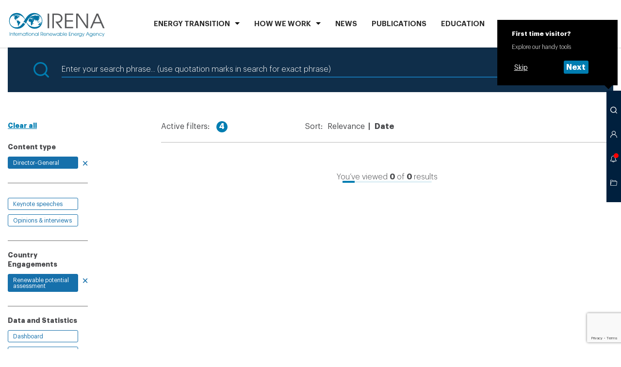

--- FILE ---
content_type: text/html; charset=utf-8
request_url: https://www.irena.org/Search?contentType=6c732193-aa5e-4c34-ba96-6f3aa629ebc0&orderBy=Date&tagEnergyTransitions=7a6ec8e0-2a97-4cdc-90af-0f7b44313352&tagCountryEngagements=ee10d3c3-e211-4cc5-a50d-11859455ba7f&tagRegions=0c8eca93-8510-4615-91eb-38bce0a53ff0
body_size: 12739
content:



<!doctype html>
<html lang="en">
<head>
    



<meta charset="utf-8">
<meta name="viewport" content="width=device-width, initial-scale=1, viewport-fit=cover">

<title>Search</title>
<meta property="og:title" content="Search">

    <meta name="logo" href="/-/media/Examples/Irena/Images/Navigation/IRENA_logo.svg" />


<link rel="manifest" href="/assets/static/site.webmanifest">
<link rel="mask-icon" href="/assets/static/safari-pinned-tab.svg" color="#dd082b">
<meta name="msapplication-TileColor" content="#ffffff">
<meta name="theme-color" content="#ffffff">
<meta name="msapplication-config" content="/assets/static/browserconfig.json" />

<script>(function(w,d,s,l,i){w[l]=w[l]||[];w[l].push({'gtm.start':
new Date().getTime(),event:'gtm.js'});var f=d.getElementsByTagName(s)[0],
j=d.createElement(s),dl=l!='dataLayer'?'&l='+l:'';j.async=true;j.src=
'https://www.googletagmanager.com/gtm.js?id='+i+dl;f.parentNode.insertBefore(j,f);
})(window,document,'script','dataLayer','GTM-PR8BPS9');</script>


<link rel="preload" href="/assets/fonts/Graphik/Graphik-Light.woff2" as="font" crossorigin="anonymous" />
<link rel="preload" href="/assets/fonts/Graphik/Graphik-Semibold.woff2" as="font" crossorigin="anonymous" />
<link rel="preload" href="/assets/fonts/Graphik/Graphik-Bold.woff2" as="font" crossorigin="anonymous" />

<link rel="stylesheet" href="/assets/styles/default.css?v=73281221">
<link rel="stylesheet" href="/assets/styles/print.css?v=73281221" media="print">





<script>
    var IR_APP_CFG = {
        global: {
            errorMsg: 'An error occurred. Try again later.'
        },
        partials: {
            search: '/_partials/toolbar-search?partial=1',
            member: '/_partials/choose-platform?partial=1',
            notifications: '/_partials/toolbar-notification?partial=1',
            clipboard: '/_partials/toolbar-clipboard?partial=1'
        },
        modules: {
            Clipboard: {
                maxToolbarVisibleItems: 20,
                maxUnloggedStoredItems: 20,
                maxMsg: 'You have reached the maximum of 20 items in your Clipboard.',
                apiUrl: '/iapi/clipboardstorage/items',
                serverError: 'An error occurred. Try again later.'
            },
            Sharing: {
                apiUrl: '/iapi/clipboardstorage',
                serverError: 'An error occurred. Try again later.'
            },
            LoginForm: {
                apiClipboardUrl: '/iapi/clipboardstorage',
                serverError: 'An error occurred. Try again later.'
            },
            TextTools: {
                options: [
                    {
                        label: 'Share via Twitter',
                        icon: 'twitter'
                    }, {
                        label: 'Copy',
                        icon: 'copy'
                    }
                ]
            },
            Toolbar: {
                onboardingCookieName: 'ir_onboarding_show'
            },
            Notifications: {
                apiUrl: '/iapi/notificationsapi',
                buforTime: 900000
            },
            ProcurementList: {
                errorMsg: 'An error occurred. Try again later.'
            },
            BlogEvent: {
                time: 60
            }
        }
    };
</script>



    <script src="https://www.google.com/recaptcha/api.js?render=6Le1pT8rAAAAAGdeCppqKfiUQRTtidTi-MaIo-il"></script>

    <script>
        grecaptcha.ready(function () {
            grecaptcha.execute('6Le1pT8rAAAAAGdeCppqKfiUQRTtidTi-MaIo-il', { action: 'search' }).then(function (token) {
                // Handle the token, e.g., send it to your server or attach to a hidden field
                //console.log("reCAPTCHA token:", token);
                document.getElementById('g-recaptcha-token').value = token;
            });
        });
    </script>
    <input type="hidden" id="recaptchaToken" name="recaptchaToken" />

    <script type="text/javascript">(function (c, l, a, r, i, t, y) { c[a] = c[a] || function () { (c[a].q = c[a].q || []).push(arguments) }; t = l.createElement(r); t.async = 1; t.src = "https://www.clarity.ms/tag/" + i; y = l.getElementsByTagName(r)[0]; y.parentNode.insertBefore(t, y); })(window, document, "clarity", "script", "ufn5mhzznt");</script>

</head>
<body class=" ">
    
<noscript><iframe src="https://www.googletagmanager.com/ns.html?id=GTM-PR8BPS9"
height="0" width="0" style="display:none;visibility:hidden"></iframe></noscript>
    <!-- Header #START -->
    





<header class="m-Header " data-jsmodule="Header">
    <div class="l-wrapper">
        <nav class="m-Header__nav">
            <a class="m-Header__logo" href="/">
<img src="/-/media/Examples/Irena/Images/Navigation/IRENA_logo.svg?la=en&amp;hash=C68751AAB97C5A6B6714D109A3BAC560" alt="" />            </a>
            <ul class="m-Header__list" data-header-list="">
    <li class="" data-header-listitem="">
        <button class="m-Header__navItem" data-header-button="">ENERGY TRANSITION</button>
        <div class="m-Header__submenu" data-header-submenu="">
            <button class="m-Header__close" data-header-close="">
                <span class="icon" aria-hidden="true">
                    <svg><use xlink:href="/assets/icons/toolbar.svg#toolbar-close" /></svg>
                </span>
            </button>
            <div class="l-wrapper">

                <div class="Heading Heading--border m-Header__heading">
                    <h2 class="Heading__text ">
                        ENERGY TRANSITION
                    </h2>
                </div>

                <ul class="m-Header__sublist ">
                            <li>
<a href="/Energy-Transition/Outlook" class="m-Header__sublink" >Outlook</a>                            </li>
                            <li>
<a href="/Energy-Transition/Partnerships" class="m-Header__sublink" >Partnerships</a>                            </li>
                            <li>
<a href="/Energy-Transition/Policy" class="m-Header__sublink" >Policy</a>                            </li>
                            <li>
<a href="/Energy-Transition/Technology" class="m-Header__sublink" >Technology</a>                            </li>
                            <li>
<a href="/Energy-Transition/Socio-economic-impact" class="m-Header__sublink" title="Scio-economic impact" >Socio-economic impact</a>                            </li>
                            <li>
<a href="/Energy-Transition/Country-engagement" class="m-Header__sublink" >Country engagement</a>                            </li>
                            <li>
<a href="/Energy-Transition/Project-Facilitation" class="m-Header__sublink" >Project Facilitation</a>                            </li>
                            <li>
<a href="/Energy-Transition/Planning" class="m-Header__sublink" >Planning</a>                            </li>
                            <li>
<a href="/Energy-Transition/Innovation" class="m-Header__sublink" >Innovation</a>                            </li>
                            <li>
<a href="/Energy-Transition/Finance-and-investment" class="m-Header__sublink" title="Finance &amp; Investment" >Finance &amp; Investment</a>                            </li>
                </ul>
            </div>
        </div>
    </li>
    <li class="" data-header-listitem="">
        <button class="m-Header__navItem" data-header-button="">HOW WE WORK</button>
        <div class="m-Header__submenu" data-header-submenu="">
            <button class="m-Header__close" data-header-close="">
                <span class="icon" aria-hidden="true">
                    <svg><use xlink:href="/assets/icons/toolbar.svg#toolbar-close" /></svg>
                </span>
            </button>
            <div class="l-wrapper">
                <div class="Heading Heading--border m-Header__heading">
                    <h2 class="Heading__text ">
                        HOW WE WORK
                    </h2>
                </div>

                <div class="m-Header__subsections">
    <div class="m-Header__subsection ">
    <h3 class="m-Header__subheading">Country focus</h3>
    <div class="m-Header__search">
        <div class="c-CountrySearch  c-CountrySearch--simple" data-jscomponent="CountrySearch" data-api="/iapi/countrysearch/AllCountries?countriesFolder=33dc8860-6590-4f57-9c88-da215c93eee6" data-variant="country">
            <div class="c-CountrySearch__wrapper">
                <form action="/iapi/countrysearch/link" class="c-CountrySearch__form" data-countrysearch-form="">
                    <div class="c-CountrySearch__selects">
                        <div class="Select Select--autocomplete">
                            <div class="Select__container">
                                <div class="select show-on-desktop" data-select-country="select">
                                    <div class="select__wrapper">
                                        <div class="select__button">
                                            <input name="country" data-select-country="input" type="text" placeholder="Search" class="select__placeholder" autocomplete="off"/>
                                            
                                                <button type="submit" class="c-CountrySearch__btn show-on-desktop">
                                                    <span class="select__search" data-select-country="arrow" role="button"></span>
                                                </button>
                                            
                                            <span class="select__arrow" data-select-country="arrow" role="button"></span>
                                        </div>
                                        <div class="select__list" data-select-country="results"></div>
                                    </div>
                                </div>
                            </div>
                        </div>
                    </div>
                    <input type="hidden" name="regionID" data-js="CountrySearchRegionID"/>
                    <input type="hidden" name="countryID" data-js="CountrySearchCountryID"/>
                </form>
            </div>
        </div>
    </div>
    </div>
    <div class="m-Header__subsection m-Header__subsection--wide">
    <h3 class="m-Header__subheading">Regional focus</h3>
    <ul class="m-Header__columnlist">
                <li>
<a href="/How-we-work/Africa" class="m-Header__simplelink" title="Africa" >Africa</a>                </li>
                <li>
<a href="/How-we-work/Asia-and-Pacific" class="m-Header__simplelink" title="Asia &amp; Pacific" >Asia &amp; Pacific</a>                </li>
                <li>
<a href="/How-we-work/Europe" class="m-Header__simplelink" title="Europe" >Europe</a>                </li>
                <li>
<a href="/How-we-work/Latin-America-and-Caribbean" class="m-Header__simplelink" title="Latin America and the Caribbean" >Latin America and the Caribbean</a>                </li>
                <li>
<a href="/How-we-work/Middle-East-and-North-Africa" class="m-Header__simplelink" title="Middle East &amp; North Africa" >Middle East &amp; North Africa</a>                </li>
                <li>
<a href="/How-we-work/North-America" class="m-Header__simplelink" title="North America" >North America</a>                </li>
    </ul>
    </div>
    <div class="m-Header__subsection ">
<a href="/How-we-work/Collaborative-frameworks" class="m-Header__sublink" title="Collaborative frameworks" >Collaborative frameworks</a>    </div>
                </div>
            </div>
        </div>
    </li>
    <li data-header-listitem="">
<a href="/News" class="m-Header__navItem" >News</a>    </li>
    <li data-header-listitem="">
<a href="/Publications" class="m-Header__navItem" title="PUBLICATIONS" >PUBLICATIONS</a>    </li>
    <li data-header-listitem="">
<a href="/Education" class="m-Header__navItem" >Education</a>    </li>
    <li data-header-listitem="">
<a href="/Data" class="m-Header__navItem" title="Data" >Data</a>    </li>
    <li data-header-listitem="">
<a href="/Events?orderBy=Date" class="m-Header__navItem" >Events</a>    </li>
    <li class="" data-header-listitem="">
        <button class="m-Header__navItem" data-header-button="">ABOUT</button>
        <div class="m-Header__submenu" data-header-submenu="">
            <button class="m-Header__close" data-header-close="">
                <span class="icon" aria-hidden="true">
                    <svg><use xlink:href="/assets/icons/toolbar.svg#toolbar-close" /></svg>
                </span>
            </button>
            <div class="l-wrapper">

                <div class="Heading Heading--border m-Header__heading">
                    <h2 class="Heading__text ">
                        ABOUT
                    </h2>
                </div>

                <ul class="m-Header__sublist m-Header__sublist--4columns">
                            <li>
<a href="/About" class="m-Header__sublink" >About IRENA</a>                            </li>
                            <li>
<a href="/About/Membership" class="m-Header__sublink" >Membership</a>                            </li>
                            <li>
<a href="/Director-General" class="m-Header__sublink" title="Director General" >Director-General</a>                            </li>
                            <li>
<a href="/About/Procurement?status=All&amp;orderBy=DeadlineDate" class="m-Header__sublink" title="Procurement" >Procurement</a>                            </li>
                            <li>
<a href="/About/Vision-and-mission" class="m-Header__sublink" title="Vision and Mission" >Vision &amp; Mission</a>                            </li>
                            <li>
<a href="/About/Official-documents?orderBy=Date" class="m-Header__sublink" >Official documents</a>                            </li>
                            <li>
<a href="/About/Senior-Management" class="m-Header__sublink" >Senior Management</a>                            </li>
                            <li>
<a href="/About/Employment" class="m-Header__sublink" title="Work with IRENA" >Working at IRENA</a>                            </li>
                </ul>
            </div>
        </div>
    </li>
            </ul>
        </nav>
    </div>
    


</header>












    <!-- Header #END -->

    <main id="main">
        <aside id="asideToolbar">
            

<!-- Toolbar #START -->
<div class="m-Toolbar  " data-jsmodule="Toolbar">
        <div class="m-Toolbar__tooltip m-Toolbar__tooltip--start-info " data-toolbar-tooltip="visitorInfo">
            <strong>First time visitor?</strong>
            Explore our handy tools
            <div class="m-Toolbar__button-cont" data-js="visitorNagigationSteps">
                <button class="c-Button c-Button--simple c-Button--small" data-jscomponent="Button" data-js="visitorSkip">
                    <span class="c-Button__label">Skip</span>
                </button>
                <button class="c-Button c-Button--small" data-jscomponent="Button" data-js="visitorNext" data-show-tooltip="search">
                    <span class="c-Button__label">Next</span>
                </button>
            </div>
        </div>
    <ul class="m-Toolbar__list">
        <li class="m-Toolbar__li-menu">
            <button title="Open menu" data-toolbar-button="menu" class="m-Toolbar__button m-Toolbar__button--menu">
                <span aria-hidden="true"></span>
            </button>
        </li>
            <li>
                <button title="Search" data-toolbar-button="search" class="m-Toolbar__button">
                    <span class="icon" aria-hidden="true">
                        <svg><use xlink:href="/assets/icons/toolbar.svg#toolbar-magnifier"></use></svg>
                    </span>
                </button>
                <div class="m-Toolbar__tooltip m-Toolbar__tooltip--search" data-toolbar-tooltip="search">
                    <strong>Search</strong>
                    Look for information across IRENA.org
                    <div class="m-Toolbar__button-cont" data-js="visitorNagigationSteps">
                        <button class="c-Button c-Button--simple c-Button--small" data-jscomponent="Button" data-js="visitorSkip">
                            <span class="c-Button__label">Skip</span>
                        </button>
                        <button class="c-Button c-Button--small" data-jscomponent="Button" data-js="visitorNext" data-show-tooltip="member">
                            <span class="c-Button__label">Next</span>
                        </button>
                    </div>
                </div>
                <div class="m-Toolbar__layer m-Toolbar__layer--search" data-toolbar-layer="search">
                    <button class="m-Toolbar__close" data-toolbar-close="search">
                        <span class="icon" aria-hidden="true">
                            <svg><use xlink:href="/assets/icons/toolbar.svg#toolbar-close"></use></svg>
                        </span>
                    </button>
                    <div class="m-Toolbar__container" data-toolbar-container="search">
                        <!-- Content will be loaded as a partial from CMS -->
                    </div>
                    <!-- Loader #START -->
                    <div class="c-Loader is--hide" data-jscomponent="Loader">
                        <div class="lds-ring">
                            <div></div>
                            <div></div>
                            <div></div>
                            <div></div>
                        </div>
                    </div>
                    <!-- Loader #END -->
                </div>
            </li>
                    <li>
                <button title="Access IRENA platforms" data-toolbar-button="member" class="m-Toolbar__button" data-partial="membersection">
                    <span class="icon" aria-hidden="true">
                        <span class="icon" aria-hidden="true">
                            <svg><use xlink:href="/assets/icons/toolbar.svg#toolbar-person"></use></svg>
                        </span>
                    </span>
                </button>
                <div class="m-Toolbar__tooltip m-Toolbar__tooltip--member" data-toolbar-tooltip="member">
                    <strong>REmember</strong>
                    Log in to the Member section
                    <div class="m-Toolbar__button-cont" data-js="visitorNagigationSteps">
                        <button class="c-Button c-Button--simple c-Button--small" data-jscomponent="Button" data-js="visitorSkip">
                            <span class="c-Button__label">Skip</span>
                        </button>
                        <button class="c-Button c-Button--small" data-jscomponent="Button" data-js="visitorNext" data-show-tooltip="notifications">
                            <span class="c-Button__label">Next</span>
                        </button>
                    </div>
                </div>
                <div class="m-Toolbar__layer m-Toolbar__layer--member" data-toolbar-layer="member">
                    <button class="m-Toolbar__close" data-toolbar-close="member">
                        <span class="icon" aria-hidden="true">
                            <svg><use xlink:href="/assets/icons/toolbar.svg#toolbar-close"></use></svg>
                        </span>
                    </button>
                    <div class="m-Toolbar__container" data-toolbar-container="member" data-js-partial="partial-content">
                        <!-- Content will be loaded as a partial from CMS -->
                    </div>
                    <!-- Loader #START -->
                    <div class="c-Loader is--hide" data-jscomponent="Loader">
                        <div class="lds-ring">
                            <div></div>
                            <div></div>
                            <div></div>
                            <div></div>
                        </div>
                    </div>
                    <!-- Loader #END -->
                </div>
            </li>
                    <li>
                <button title="Your notifications" data-toolbar-button="notifications" class="m-Toolbar__button is--selected"
                        data-api="/iapi/notificationsapi">

                    <span class="icon" aria-hidden="true">
                        <svg><use xlink:href="/assets/icons/toolbar.svg#toolbar-bell"></use></svg>
                    </span>
                </button>
                <div class="m-Toolbar__tooltip m-Toolbar__tooltip--notifications" data-toolbar-tooltip="notifications">
                    <strong>Up to date with IRENA</strong>
                    Get informed about news and updates relevant to your area of interests
                    <div class="m-Toolbar__button-cont" data-js="visitorNagigationSteps">
                        <button class="c-Button c-Button--simple c-Button--small" data-jscomponent="Button" data-js="visitorSkip">
                            <span class="c-Button__label">Skip</span>
                        </button>
                        <button class="c-Button c-Button--small" data-jscomponent="Button" data-js="visitorNext" data-show-tooltip="clipboard">
                            <span class="c-Button__label">Next</span>
                        </button>
                    </div>
                </div>
                <div class="m-Toolbar__layer m-Toolbar__layer--notifications" data-toolbar-layer="notifications">
                    <button class="m-Toolbar__close" data-toolbar-close="notifications">
                        <span class="icon" aria-hidden="true">
                            <svg><use xlink:href="/assets/icons/toolbar.svg#toolbar-close"></use></svg>
                        </span>
                    </button>
                    <div class="m-Toolbar__container" data-toolbar-container="notifications">
                        <!-- Content will be loaded as a partial from CMS -->
                    </div>
                    <!-- Loader #START -->
                    <div class="c-Loader is--hide" data-jscomponent="Loader">
                        <div class="lds-ring">
                            <div></div>
                            <div></div>
                            <div></div>
                            <div></div>
                        </div>
                    </div>
                    <!-- Loader #END -->
                </div>
            </li>
                    <li>
                <button title="Go to clipboard" data-toolbar-button="clipboard" class="m-Toolbar__button">
                    <span class="icon" aria-hidden="true">
                        <svg><use xlink:href="/assets/icons/toolbar.svg#toolbar-folder"></use></svg>
                    </span>
                </button>
                <div class="m-Toolbar__tooltip m-Toolbar__tooltip--clipboard" data-toolbar-tooltip="clipboard">
                    <strong>Clipboard</strong>
                    Here you can find interests items you have saved by exploring IRENA.org
                    <div class="m-Toolbar__button-cont" data-js="visitorNagigationSteps">
                        <button class="c-Button c-Button--small" data-jscomponent="Button" data-js="visitorSkip">
                            <span class="c-Button__label">Close</span>
                        </button>
                    </div>
                </div>
                <div class="m-Toolbar__layer m-Toolbar__layer--clipboard" data-toolbar-layer="clipboard">
                    <button class="m-Toolbar__close" data-toolbar-close="clipboard">
                        <span class="icon" aria-hidden="true">
                            <svg><use xlink:href="/assets/icons/toolbar.svg#toolbar-close"></use></svg>
                        </span>
                    </button>
                    <div class="m-Toolbar__container" data-toolbar-container="clipboard">
                        <!-- Content will be loaded as a partial from CMS -->
                    </div>
                    <!-- Loader #START -->
                    <div class="c-Loader is--hide" data-jscomponent="Loader">
                        <div class="lds-ring">
                            <div></div>
                            <div></div>
                            <div></div>
                            <div></div>
                        </div>
                    </div>
                    <!-- Loader #END -->
                </div>
            </li>
    </ul>
</div>

        </aside>

        

<section id="mba11b577b1b14076a67b137326d790b6" class="l-section l-section--container ">
    <div class="l-section__placeholder">




<!-- Search #START -->
<div class="m-Search " data-jsmodule="Search">
    <div class="c-Search " data-jsmodule="Search">
        <div class="c-Search__wrapper">
            <div class="c-Search__icon">
                <span class="icon" aria-hidden="true">
                    <svg><use xlink:href="/assets/icons/search.svg#search-search" /></svg>
                </span>
            </div>
            <form class="c-Search__form" action="/Search" method="get">
                <input type="search" name="query" id="frm-ca481f6d67de4b04a20f298e1d41687e-query" value="" class="c-Search__input" placeholder="Enter your search phrase... (use quotation marks in search for exact phrase)">
                        <input type="hidden" name="contentType" value="6c732193-aa5e-4c34-ba96-6f3aa629ebc0" />
        <input type="hidden" name="orderBy" value="Date" />
        <input type="hidden" name="tagEnergyTransitions" value="7a6ec8e0-2a97-4cdc-90af-0f7b44313352" />
        <input type="hidden" name="tagCountryEngagements" value="ee10d3c3-e211-4cc5-a50d-11859455ba7f" />
        <input type="hidden" name="tagRegions" value="0c8eca93-8510-4615-91eb-38bce0a53ff0" />


                <button type="submit" class="m-Serach__btn">
                    <span class="c-Search__btnLabel">Search</span>
                    <span class="c-Search__btnIcon">
                        <span class="icon" aria-hidden="true">
                            <svg><use xlink:href="/assets/icons/search.svg#search-search" /></svg>
                        </span>
                    </span>
                </button>
            </form>
            <div class="c-Search__blank"></div>
        </div>
    </div>
</div>
<!-- Search #END -->
<!-- SearchResults #START -->
<div class="m-SearchResults" data-jsmodule="SearchResults">
    <div class="l-grid__row">
        <div class="l-grid__xxs--4 l-grid__m--2">

            <!-- SearchFilters #START -->
            <div class="c-SearchFilters c-SearchFilters--border" data-jscomponent="SearchFilters">
                <div class="c-SearchFilters__collapse">
                    <button class="c-SearchFilters__btn-collapse" data-togglecontent-button="">More Filters</button>
                </div>
                <div data-togglecontent-content="" class="c-SearchFilters__collapse-content">
                    <div data-togglecontent-inner="">
                        
                        <a href="/Search" class="c-SearchFilters__reset Link" data-searchfilters-clear="">Clear all</a>

    <div class="c-SearchFilters__group" data-searchfilters-group="">
        <fieldset class="c-SearchFilters__fieldset">
            <legend class="c-SearchFilters__legend">
                Content type
            </legend>
    <a href="/Search?orderBy=Date&amp;tagEnergyTransitions=7a6ec8e0-2a97-4cdc-90af-0f7b44313352&amp;tagCountryEngagements=ee10d3c3-e211-4cc5-a50d-11859455ba7f&amp;tagRegions=0c8eca93-8510-4615-91eb-38bce0a53ff0" class="c-SearchFilters__label  c-SearchFilters__element is--hide is--active ">Director-General</a>
        </fieldset>

        <button class="c-SearchFilters__more Link">more</button>
    </div>
    <div class="c-SearchFilters__group" data-searchfilters-group="">
        <fieldset class="c-SearchFilters__fieldset">
            <legend class="c-SearchFilters__legend">
                
            </legend>
    <a href="/Search?contentType=871f78dc-10b1-4dcf-b29f-1c6fae9aa240&amp;orderBy=Date&amp;tagEnergyTransitions=7a6ec8e0-2a97-4cdc-90af-0f7b44313352&amp;tagCountryEngagements=ee10d3c3-e211-4cc5-a50d-11859455ba7f&amp;tagRegions=0c8eca93-8510-4615-91eb-38bce0a53ff0" class="c-SearchFilters__label  c-SearchFilters__element is--hide ">Keynote speeches</a>
    <a href="/Search?contentType=724bd484-ec25-4683-b97e-30683447844c&amp;orderBy=Date&amp;tagEnergyTransitions=7a6ec8e0-2a97-4cdc-90af-0f7b44313352&amp;tagCountryEngagements=ee10d3c3-e211-4cc5-a50d-11859455ba7f&amp;tagRegions=0c8eca93-8510-4615-91eb-38bce0a53ff0" class="c-SearchFilters__label  c-SearchFilters__element is--hide ">Opinions &amp; interviews</a>
        </fieldset>

        <button class="c-SearchFilters__more Link">more</button>
    </div>

    <div class="c-SearchFilters__group" data-searchfilters-group="">
        <fieldset class="c-SearchFilters__fieldset">
            <legend class="c-SearchFilters__legend">
                Country Engagements
            </legend>
    <a href="/Search?contentType=6c732193-aa5e-4c34-ba96-6f3aa629ebc0&amp;orderBy=Date&amp;tagEnergyTransitions=7a6ec8e0-2a97-4cdc-90af-0f7b44313352&amp;tagRegions=0c8eca93-8510-4615-91eb-38bce0a53ff0" class="c-SearchFilters__label  c-SearchFilters__element is--hide is--active ">Renewable potential assessment </a>
        </fieldset>

        <button class="c-SearchFilters__more Link">more</button>
    </div>
    <div class="c-SearchFilters__group" data-searchfilters-group="">
        <fieldset class="c-SearchFilters__fieldset">
            <legend class="c-SearchFilters__legend">
                Data and Statistics
            </legend>
    <a href="/Search?contentType=6c732193-aa5e-4c34-ba96-6f3aa629ebc0&amp;orderBy=Date&amp;tagEnergyTransitions=7a6ec8e0-2a97-4cdc-90af-0f7b44313352&amp;tagCountryEngagements=ee10d3c3-e211-4cc5-a50d-11859455ba7f&amp;tagRegions=0c8eca93-8510-4615-91eb-38bce0a53ff0&amp;tagDataStatistics=635f25c0-60dc-43b4-9dbe-d221147907b2" class="c-SearchFilters__label  c-SearchFilters__element is--hide ">Dashboard</a>
    <a href="/Search?contentType=6c732193-aa5e-4c34-ba96-6f3aa629ebc0&amp;orderBy=Date&amp;tagEnergyTransitions=7a6ec8e0-2a97-4cdc-90af-0f7b44313352&amp;tagCountryEngagements=ee10d3c3-e211-4cc5-a50d-11859455ba7f&amp;tagRegions=0c8eca93-8510-4615-91eb-38bce0a53ff0&amp;tagDataStatistics=7f566c47-e46b-414c-9d41-20c5c7a7d54d" class="c-SearchFilters__label  c-SearchFilters__element is--hide ">Data</a>
    <a href="/Search?contentType=6c732193-aa5e-4c34-ba96-6f3aa629ebc0&amp;orderBy=Date&amp;tagEnergyTransitions=7a6ec8e0-2a97-4cdc-90af-0f7b44313352&amp;tagCountryEngagements=ee10d3c3-e211-4cc5-a50d-11859455ba7f&amp;tagRegions=0c8eca93-8510-4615-91eb-38bce0a53ff0&amp;tagDataStatistics=9eb2301d-ebb1-4443-b8ad-0d9cb48b5344" class="c-SearchFilters__label  c-SearchFilters__element is--hide ">Statistics</a>
        </fieldset>

        <button class="c-SearchFilters__more Link">more</button>
    </div>
    <div class="c-SearchFilters__group" data-searchfilters-group="">
        <fieldset class="c-SearchFilters__fieldset">
            <legend class="c-SearchFilters__legend">
                Energy Transition Hub
            </legend>
    <a href="/Search?contentType=6c732193-aa5e-4c34-ba96-6f3aa629ebc0&amp;orderBy=Date&amp;tagCountryEngagements=ee10d3c3-e211-4cc5-a50d-11859455ba7f&amp;tagRegions=0c8eca93-8510-4615-91eb-38bce0a53ff0" class="c-SearchFilters__label  c-SearchFilters__element is--hide is--active ">Finance &amp; investment</a>
        </fieldset>

        <button class="c-SearchFilters__more Link">more</button>
    </div>
    <div class="c-SearchFilters__group" data-searchfilters-group="">
        <fieldset class="c-SearchFilters__fieldset">
            <legend class="c-SearchFilters__legend">
                Partnerships
            </legend>
    <a href="/Search?contentType=6c732193-aa5e-4c34-ba96-6f3aa629ebc0&amp;orderBy=Date&amp;tagEnergyTransitions=7a6ec8e0-2a97-4cdc-90af-0f7b44313352&amp;tagCountryEngagements=ee10d3c3-e211-4cc5-a50d-11859455ba7f&amp;tagRegions=0c8eca93-8510-4615-91eb-38bce0a53ff0&amp;tagPartnerships=8b54734b-a974-4c44-8efc-23fed8f47751" class="c-SearchFilters__label  c-SearchFilters__element is--hide ">APRA</a>
    <a href="/Search?contentType=6c732193-aa5e-4c34-ba96-6f3aa629ebc0&amp;orderBy=Date&amp;tagEnergyTransitions=7a6ec8e0-2a97-4cdc-90af-0f7b44313352&amp;tagCountryEngagements=ee10d3c3-e211-4cc5-a50d-11859455ba7f&amp;tagRegions=0c8eca93-8510-4615-91eb-38bce0a53ff0&amp;tagPartnerships=9377146e-e758-476a-a03d-efa327a94fe7" class="c-SearchFilters__label  c-SearchFilters__element is--hide ">CIP</a>
    <a href="/Search?contentType=6c732193-aa5e-4c34-ba96-6f3aa629ebc0&amp;orderBy=Date&amp;tagEnergyTransitions=7a6ec8e0-2a97-4cdc-90af-0f7b44313352&amp;tagCountryEngagements=ee10d3c3-e211-4cc5-a50d-11859455ba7f&amp;tagRegions=0c8eca93-8510-4615-91eb-38bce0a53ff0&amp;tagPartnerships=bed53771-7dc7-44d0-a533-7dc07fbb39db" class="c-SearchFilters__label  c-SearchFilters__element is--hide ">Coalition for Action</a>
    <a href="/Search?contentType=6c732193-aa5e-4c34-ba96-6f3aa629ebc0&amp;orderBy=Date&amp;tagEnergyTransitions=7a6ec8e0-2a97-4cdc-90af-0f7b44313352&amp;tagCountryEngagements=ee10d3c3-e211-4cc5-a50d-11859455ba7f&amp;tagRegions=0c8eca93-8510-4615-91eb-38bce0a53ff0&amp;tagPartnerships=a156bdcf-723c-4a2b-b88a-23a989301752" class="c-SearchFilters__label  c-SearchFilters__element is--hide ">ETAF</a>
    <a href="/Search?contentType=6c732193-aa5e-4c34-ba96-6f3aa629ebc0&amp;orderBy=Date&amp;tagEnergyTransitions=7a6ec8e0-2a97-4cdc-90af-0f7b44313352&amp;tagCountryEngagements=ee10d3c3-e211-4cc5-a50d-11859455ba7f&amp;tagRegions=0c8eca93-8510-4615-91eb-38bce0a53ff0&amp;tagPartnerships=66a39e1a-fb57-40b3-97a7-8e858070fd1f" class="c-SearchFilters__label  c-SearchFilters__element is--hide ">Global Geothermal Alliance</a>
    <a href="/Search?contentType=6c732193-aa5e-4c34-ba96-6f3aa629ebc0&amp;orderBy=Date&amp;tagEnergyTransitions=7a6ec8e0-2a97-4cdc-90af-0f7b44313352&amp;tagCountryEngagements=ee10d3c3-e211-4cc5-a50d-11859455ba7f&amp;tagRegions=0c8eca93-8510-4615-91eb-38bce0a53ff0&amp;tagPartnerships=a4073105-f289-4dc6-80c4-0f0190d210d0" class="c-SearchFilters__label  c-SearchFilters__element is--hide ">INSPIRE</a>
    <a href="/Search?contentType=6c732193-aa5e-4c34-ba96-6f3aa629ebc0&amp;orderBy=Date&amp;tagEnergyTransitions=7a6ec8e0-2a97-4cdc-90af-0f7b44313352&amp;tagCountryEngagements=ee10d3c3-e211-4cc5-a50d-11859455ba7f&amp;tagRegions=0c8eca93-8510-4615-91eb-38bce0a53ff0&amp;tagPartnerships=697aa4fa-f42d-4648-895d-b1d01097e783" class="c-SearchFilters__label  c-SearchFilters__element is--hide ">Parliamentary Network</a>
    <a href="/Search?contentType=6c732193-aa5e-4c34-ba96-6f3aa629ebc0&amp;orderBy=Date&amp;tagEnergyTransitions=7a6ec8e0-2a97-4cdc-90af-0f7b44313352&amp;tagCountryEngagements=ee10d3c3-e211-4cc5-a50d-11859455ba7f&amp;tagRegions=0c8eca93-8510-4615-91eb-38bce0a53ff0&amp;tagPartnerships=bb33de4f-e2cc-4689-a092-a0f4d9be99e5" class="c-SearchFilters__label  c-SearchFilters__element is--hide ">SIDS Lighthouses</a>
    <a href="/Search?contentType=6c732193-aa5e-4c34-ba96-6f3aa629ebc0&amp;orderBy=Date&amp;tagEnergyTransitions=7a6ec8e0-2a97-4cdc-90af-0f7b44313352&amp;tagCountryEngagements=ee10d3c3-e211-4cc5-a50d-11859455ba7f&amp;tagRegions=0c8eca93-8510-4615-91eb-38bce0a53ff0&amp;tagPartnerships=4768407b-8ca9-4478-a4d4-79933ed2344d" class="c-SearchFilters__label  c-SearchFilters__element is--hide ">Youth Engagement </a>
        </fieldset>

        <button class="c-SearchFilters__more Link">more</button>
    </div>
    <div class="c-SearchFilters__group" data-searchfilters-group="">
        <fieldset class="c-SearchFilters__fieldset">
            <legend class="c-SearchFilters__legend">
                Regions
            </legend>
    <a href="/Search?contentType=6c732193-aa5e-4c34-ba96-6f3aa629ebc0&amp;orderBy=Date&amp;tagEnergyTransitions=7a6ec8e0-2a97-4cdc-90af-0f7b44313352&amp;tagCountryEngagements=ee10d3c3-e211-4cc5-a50d-11859455ba7f" class="c-SearchFilters__label  c-SearchFilters__element is--hide is--active ">Asia &amp; the Pacific</a>
        </fieldset>

        <button class="c-SearchFilters__more Link">more</button>
    </div>
    <div class="c-SearchFilters__group">
        <label class="c-SearchFilters__legend" for="searchfilters-country">Countries</label>
        <div class="c-SearchFilters__search">
            <input class="c-SearchFilters__element" type="text" id="searchfilters-country" name="searchfilters-country"
                   placeholder="Select country"
                   data-no-results="Country not found"
                   data-searchfilters-countries="{&quot;selectedCountry&quot;:null,&quot;items&quot;:[{&quot;id&quot;:&quot;4c212cd3-e6f1-48a0-ac22-216268f543e1&quot;,&quot;label&quot;:&quot;Afghanistan&quot;,&quot;url&quot;:&quot;/Search?contentType=6c732193-aa5e-4c34-ba96-6f3aa629ebc0&amp;orderBy=Date&amp;tagEnergyTransitions=7a6ec8e0-2a97-4cdc-90af-0f7b44313352&amp;tagCountryEngagements=ee10d3c3-e211-4cc5-a50d-11859455ba7f&amp;tagRegions=0c8eca93-8510-4615-91eb-38bce0a53ff0&amp;tagCountries=4c212cd3-e6f1-48a0-ac22-216268f543e1&quot;},{&quot;id&quot;:&quot;a5e5ab94-ed01-4fa5-b123-a46dda5fa6b2&quot;,&quot;label&quot;:&quot;Australia&quot;,&quot;url&quot;:&quot;/Search?contentType=6c732193-aa5e-4c34-ba96-6f3aa629ebc0&amp;orderBy=Date&amp;tagEnergyTransitions=7a6ec8e0-2a97-4cdc-90af-0f7b44313352&amp;tagCountryEngagements=ee10d3c3-e211-4cc5-a50d-11859455ba7f&amp;tagRegions=0c8eca93-8510-4615-91eb-38bce0a53ff0&amp;tagCountries=a5e5ab94-ed01-4fa5-b123-a46dda5fa6b2&quot;},{&quot;id&quot;:&quot;7fae2aa9-9433-4a27-912a-0b1e25dbb44c&quot;,&quot;label&quot;:&quot;Azerbaijan&quot;,&quot;url&quot;:&quot;/Search?contentType=6c732193-aa5e-4c34-ba96-6f3aa629ebc0&amp;orderBy=Date&amp;tagEnergyTransitions=7a6ec8e0-2a97-4cdc-90af-0f7b44313352&amp;tagCountryEngagements=ee10d3c3-e211-4cc5-a50d-11859455ba7f&amp;tagRegions=0c8eca93-8510-4615-91eb-38bce0a53ff0&amp;tagCountries=7fae2aa9-9433-4a27-912a-0b1e25dbb44c&quot;},{&quot;id&quot;:&quot;ec4f9ec9-be08-43e1-bcdc-8a0c4a893c3f&quot;,&quot;label&quot;:&quot;Bangladesh&quot;,&quot;url&quot;:&quot;/Search?contentType=6c732193-aa5e-4c34-ba96-6f3aa629ebc0&amp;orderBy=Date&amp;tagEnergyTransitions=7a6ec8e0-2a97-4cdc-90af-0f7b44313352&amp;tagCountryEngagements=ee10d3c3-e211-4cc5-a50d-11859455ba7f&amp;tagRegions=0c8eca93-8510-4615-91eb-38bce0a53ff0&amp;tagCountries=ec4f9ec9-be08-43e1-bcdc-8a0c4a893c3f&quot;},{&quot;id&quot;:&quot;6764f2d6-a705-40c8-b9bd-51ea595f1811&quot;,&quot;label&quot;:&quot;Brunei Darussalam&quot;,&quot;url&quot;:&quot;/Search?contentType=6c732193-aa5e-4c34-ba96-6f3aa629ebc0&amp;orderBy=Date&amp;tagEnergyTransitions=7a6ec8e0-2a97-4cdc-90af-0f7b44313352&amp;tagCountryEngagements=ee10d3c3-e211-4cc5-a50d-11859455ba7f&amp;tagRegions=0c8eca93-8510-4615-91eb-38bce0a53ff0&amp;tagCountries=6764f2d6-a705-40c8-b9bd-51ea595f1811&quot;},{&quot;id&quot;:&quot;b2b7b347-b97c-469d-898c-2eac8d7490ec&quot;,&quot;label&quot;:&quot;Cambodia&quot;,&quot;url&quot;:&quot;/Search?contentType=6c732193-aa5e-4c34-ba96-6f3aa629ebc0&amp;orderBy=Date&amp;tagEnergyTransitions=7a6ec8e0-2a97-4cdc-90af-0f7b44313352&amp;tagCountryEngagements=ee10d3c3-e211-4cc5-a50d-11859455ba7f&amp;tagRegions=0c8eca93-8510-4615-91eb-38bce0a53ff0&amp;tagCountries=b2b7b347-b97c-469d-898c-2eac8d7490ec&quot;},{&quot;id&quot;:&quot;823f247d-7625-4651-b652-6e40f4c3a14c&quot;,&quot;label&quot;:&quot;China&quot;,&quot;url&quot;:&quot;/Search?contentType=6c732193-aa5e-4c34-ba96-6f3aa629ebc0&amp;orderBy=Date&amp;tagEnergyTransitions=7a6ec8e0-2a97-4cdc-90af-0f7b44313352&amp;tagCountryEngagements=ee10d3c3-e211-4cc5-a50d-11859455ba7f&amp;tagRegions=0c8eca93-8510-4615-91eb-38bce0a53ff0&amp;tagCountries=823f247d-7625-4651-b652-6e40f4c3a14c&quot;},{&quot;id&quot;:&quot;5be5afee-26a3-43be-8784-39dcf37fef68&quot;,&quot;label&quot;:&quot;Democratic People&#39;s Republic of Korea&quot;,&quot;url&quot;:&quot;/Search?contentType=6c732193-aa5e-4c34-ba96-6f3aa629ebc0&amp;orderBy=Date&amp;tagEnergyTransitions=7a6ec8e0-2a97-4cdc-90af-0f7b44313352&amp;tagCountryEngagements=ee10d3c3-e211-4cc5-a50d-11859455ba7f&amp;tagRegions=0c8eca93-8510-4615-91eb-38bce0a53ff0&amp;tagCountries=5be5afee-26a3-43be-8784-39dcf37fef68&quot;},{&quot;id&quot;:&quot;1cd38a1e-711e-4588-8c34-eeba29ab2a00&quot;,&quot;label&quot;:&quot;Fiji&quot;,&quot;url&quot;:&quot;/Search?contentType=6c732193-aa5e-4c34-ba96-6f3aa629ebc0&amp;orderBy=Date&amp;tagEnergyTransitions=7a6ec8e0-2a97-4cdc-90af-0f7b44313352&amp;tagCountryEngagements=ee10d3c3-e211-4cc5-a50d-11859455ba7f&amp;tagRegions=0c8eca93-8510-4615-91eb-38bce0a53ff0&amp;tagCountries=1cd38a1e-711e-4588-8c34-eeba29ab2a00&quot;},{&quot;id&quot;:&quot;2f31d8ff-c326-43c3-9fe2-5fb57068e9a2&quot;,&quot;label&quot;:&quot;India&quot;,&quot;url&quot;:&quot;/Search?contentType=6c732193-aa5e-4c34-ba96-6f3aa629ebc0&amp;orderBy=Date&amp;tagEnergyTransitions=7a6ec8e0-2a97-4cdc-90af-0f7b44313352&amp;tagCountryEngagements=ee10d3c3-e211-4cc5-a50d-11859455ba7f&amp;tagRegions=0c8eca93-8510-4615-91eb-38bce0a53ff0&amp;tagCountries=2f31d8ff-c326-43c3-9fe2-5fb57068e9a2&quot;},{&quot;id&quot;:&quot;1c5cb120-01fd-4456-9f60-c227daca8524&quot;,&quot;label&quot;:&quot;Indonesia&quot;,&quot;url&quot;:&quot;/Search?contentType=6c732193-aa5e-4c34-ba96-6f3aa629ebc0&amp;orderBy=Date&amp;tagEnergyTransitions=7a6ec8e0-2a97-4cdc-90af-0f7b44313352&amp;tagCountryEngagements=ee10d3c3-e211-4cc5-a50d-11859455ba7f&amp;tagRegions=0c8eca93-8510-4615-91eb-38bce0a53ff0&amp;tagCountries=1c5cb120-01fd-4456-9f60-c227daca8524&quot;},{&quot;id&quot;:&quot;19e20cf7-977c-4e8b-ab82-69562b122237&quot;,&quot;label&quot;:&quot;Japan&quot;,&quot;url&quot;:&quot;/Search?contentType=6c732193-aa5e-4c34-ba96-6f3aa629ebc0&amp;orderBy=Date&amp;tagEnergyTransitions=7a6ec8e0-2a97-4cdc-90af-0f7b44313352&amp;tagCountryEngagements=ee10d3c3-e211-4cc5-a50d-11859455ba7f&amp;tagRegions=0c8eca93-8510-4615-91eb-38bce0a53ff0&amp;tagCountries=19e20cf7-977c-4e8b-ab82-69562b122237&quot;},{&quot;id&quot;:&quot;0b34fea8-c914-413a-92ef-c9393f1b1831&quot;,&quot;label&quot;:&quot;Kazakhstan&quot;,&quot;url&quot;:&quot;/Search?contentType=6c732193-aa5e-4c34-ba96-6f3aa629ebc0&amp;orderBy=Date&amp;tagEnergyTransitions=7a6ec8e0-2a97-4cdc-90af-0f7b44313352&amp;tagCountryEngagements=ee10d3c3-e211-4cc5-a50d-11859455ba7f&amp;tagRegions=0c8eca93-8510-4615-91eb-38bce0a53ff0&amp;tagCountries=0b34fea8-c914-413a-92ef-c9393f1b1831&quot;},{&quot;id&quot;:&quot;92fb2a55-16ce-4901-a43b-8600816546dd&quot;,&quot;label&quot;:&quot;Kiribati&quot;,&quot;url&quot;:&quot;/Search?contentType=6c732193-aa5e-4c34-ba96-6f3aa629ebc0&amp;orderBy=Date&amp;tagEnergyTransitions=7a6ec8e0-2a97-4cdc-90af-0f7b44313352&amp;tagCountryEngagements=ee10d3c3-e211-4cc5-a50d-11859455ba7f&amp;tagRegions=0c8eca93-8510-4615-91eb-38bce0a53ff0&amp;tagCountries=92fb2a55-16ce-4901-a43b-8600816546dd&quot;},{&quot;id&quot;:&quot;3e5202b4-351a-4f10-b8fb-027e6ed2f95e&quot;,&quot;label&quot;:&quot;Kyrgyzstan&quot;,&quot;url&quot;:&quot;/Search?contentType=6c732193-aa5e-4c34-ba96-6f3aa629ebc0&amp;orderBy=Date&amp;tagEnergyTransitions=7a6ec8e0-2a97-4cdc-90af-0f7b44313352&amp;tagCountryEngagements=ee10d3c3-e211-4cc5-a50d-11859455ba7f&amp;tagRegions=0c8eca93-8510-4615-91eb-38bce0a53ff0&amp;tagCountries=3e5202b4-351a-4f10-b8fb-027e6ed2f95e&quot;},{&quot;id&quot;:&quot;5991133f-3e23-4f8d-9e33-ed859f67552e&quot;,&quot;label&quot;:&quot;Lao People&#39;s Democratic Republic&quot;,&quot;url&quot;:&quot;/Search?contentType=6c732193-aa5e-4c34-ba96-6f3aa629ebc0&amp;orderBy=Date&amp;tagEnergyTransitions=7a6ec8e0-2a97-4cdc-90af-0f7b44313352&amp;tagCountryEngagements=ee10d3c3-e211-4cc5-a50d-11859455ba7f&amp;tagRegions=0c8eca93-8510-4615-91eb-38bce0a53ff0&amp;tagCountries=5991133f-3e23-4f8d-9e33-ed859f67552e&quot;},{&quot;id&quot;:&quot;ee79fa4a-560b-49d3-ae54-30ddd580d244&quot;,&quot;label&quot;:&quot;Malaysia&quot;,&quot;url&quot;:&quot;/Search?contentType=6c732193-aa5e-4c34-ba96-6f3aa629ebc0&amp;orderBy=Date&amp;tagEnergyTransitions=7a6ec8e0-2a97-4cdc-90af-0f7b44313352&amp;tagCountryEngagements=ee10d3c3-e211-4cc5-a50d-11859455ba7f&amp;tagRegions=0c8eca93-8510-4615-91eb-38bce0a53ff0&amp;tagCountries=ee79fa4a-560b-49d3-ae54-30ddd580d244&quot;},{&quot;id&quot;:&quot;06d72c26-3c80-400e-bf94-d72d74d4574d&quot;,&quot;label&quot;:&quot;Maldives&quot;,&quot;url&quot;:&quot;/Search?contentType=6c732193-aa5e-4c34-ba96-6f3aa629ebc0&amp;orderBy=Date&amp;tagEnergyTransitions=7a6ec8e0-2a97-4cdc-90af-0f7b44313352&amp;tagCountryEngagements=ee10d3c3-e211-4cc5-a50d-11859455ba7f&amp;tagRegions=0c8eca93-8510-4615-91eb-38bce0a53ff0&amp;tagCountries=06d72c26-3c80-400e-bf94-d72d74d4574d&quot;},{&quot;id&quot;:&quot;0dcffdfb-75a2-4cc8-9105-ddde8bbcb7a8&quot;,&quot;label&quot;:&quot;Marshall Islands.&quot;,&quot;url&quot;:&quot;/Search?contentType=6c732193-aa5e-4c34-ba96-6f3aa629ebc0&amp;orderBy=Date&amp;tagEnergyTransitions=7a6ec8e0-2a97-4cdc-90af-0f7b44313352&amp;tagCountryEngagements=ee10d3c3-e211-4cc5-a50d-11859455ba7f&amp;tagRegions=0c8eca93-8510-4615-91eb-38bce0a53ff0&amp;tagCountries=0dcffdfb-75a2-4cc8-9105-ddde8bbcb7a8&quot;},{&quot;id&quot;:&quot;d6f44eaf-de8f-4919-a9d0-f37b431bba6a&quot;,&quot;label&quot;:&quot;Micronesia (Federated States of)&quot;,&quot;url&quot;:&quot;/Search?contentType=6c732193-aa5e-4c34-ba96-6f3aa629ebc0&amp;orderBy=Date&amp;tagEnergyTransitions=7a6ec8e0-2a97-4cdc-90af-0f7b44313352&amp;tagCountryEngagements=ee10d3c3-e211-4cc5-a50d-11859455ba7f&amp;tagRegions=0c8eca93-8510-4615-91eb-38bce0a53ff0&amp;tagCountries=d6f44eaf-de8f-4919-a9d0-f37b431bba6a&quot;},{&quot;id&quot;:&quot;a9ca8a87-0a57-4f0f-a12c-3a53cb76f930&quot;,&quot;label&quot;:&quot;Mongolia&quot;,&quot;url&quot;:&quot;/Search?contentType=6c732193-aa5e-4c34-ba96-6f3aa629ebc0&amp;orderBy=Date&amp;tagEnergyTransitions=7a6ec8e0-2a97-4cdc-90af-0f7b44313352&amp;tagCountryEngagements=ee10d3c3-e211-4cc5-a50d-11859455ba7f&amp;tagRegions=0c8eca93-8510-4615-91eb-38bce0a53ff0&amp;tagCountries=a9ca8a87-0a57-4f0f-a12c-3a53cb76f930&quot;},{&quot;id&quot;:&quot;4fd8904f-2e85-4b7e-af0c-13a83c002012&quot;,&quot;label&quot;:&quot;Myanmar&quot;,&quot;url&quot;:&quot;/Search?contentType=6c732193-aa5e-4c34-ba96-6f3aa629ebc0&amp;orderBy=Date&amp;tagEnergyTransitions=7a6ec8e0-2a97-4cdc-90af-0f7b44313352&amp;tagCountryEngagements=ee10d3c3-e211-4cc5-a50d-11859455ba7f&amp;tagRegions=0c8eca93-8510-4615-91eb-38bce0a53ff0&amp;tagCountries=4fd8904f-2e85-4b7e-af0c-13a83c002012&quot;},{&quot;id&quot;:&quot;ed76d861-dee1-4321-b7c1-2835d2534d24&quot;,&quot;label&quot;:&quot;Nauru&quot;,&quot;url&quot;:&quot;/Search?contentType=6c732193-aa5e-4c34-ba96-6f3aa629ebc0&amp;orderBy=Date&amp;tagEnergyTransitions=7a6ec8e0-2a97-4cdc-90af-0f7b44313352&amp;tagCountryEngagements=ee10d3c3-e211-4cc5-a50d-11859455ba7f&amp;tagRegions=0c8eca93-8510-4615-91eb-38bce0a53ff0&amp;tagCountries=ed76d861-dee1-4321-b7c1-2835d2534d24&quot;},{&quot;id&quot;:&quot;39cdb1c1-1d4d-473f-9371-aa9df43a7b4c&quot;,&quot;label&quot;:&quot;Nepal&quot;,&quot;url&quot;:&quot;/Search?contentType=6c732193-aa5e-4c34-ba96-6f3aa629ebc0&amp;orderBy=Date&amp;tagEnergyTransitions=7a6ec8e0-2a97-4cdc-90af-0f7b44313352&amp;tagCountryEngagements=ee10d3c3-e211-4cc5-a50d-11859455ba7f&amp;tagRegions=0c8eca93-8510-4615-91eb-38bce0a53ff0&amp;tagCountries=39cdb1c1-1d4d-473f-9371-aa9df43a7b4c&quot;},{&quot;id&quot;:&quot;72a04cfc-ef11-4a2d-b3cb-1322ddb7e940&quot;,&quot;label&quot;:&quot;Niue&quot;,&quot;url&quot;:&quot;/Search?contentType=6c732193-aa5e-4c34-ba96-6f3aa629ebc0&amp;orderBy=Date&amp;tagEnergyTransitions=7a6ec8e0-2a97-4cdc-90af-0f7b44313352&amp;tagCountryEngagements=ee10d3c3-e211-4cc5-a50d-11859455ba7f&amp;tagRegions=0c8eca93-8510-4615-91eb-38bce0a53ff0&amp;tagCountries=72a04cfc-ef11-4a2d-b3cb-1322ddb7e940&quot;},{&quot;id&quot;:&quot;9ebad0b6-cae6-4c03-a2dc-1470ea1e85cd&quot;,&quot;label&quot;:&quot;Pakistan&quot;,&quot;url&quot;:&quot;/Search?contentType=6c732193-aa5e-4c34-ba96-6f3aa629ebc0&amp;orderBy=Date&amp;tagEnergyTransitions=7a6ec8e0-2a97-4cdc-90af-0f7b44313352&amp;tagCountryEngagements=ee10d3c3-e211-4cc5-a50d-11859455ba7f&amp;tagRegions=0c8eca93-8510-4615-91eb-38bce0a53ff0&amp;tagCountries=9ebad0b6-cae6-4c03-a2dc-1470ea1e85cd&quot;},{&quot;id&quot;:&quot;640700be-cae2-45e8-a0be-769d6b1febae&quot;,&quot;label&quot;:&quot;Palau&quot;,&quot;url&quot;:&quot;/Search?contentType=6c732193-aa5e-4c34-ba96-6f3aa629ebc0&amp;orderBy=Date&amp;tagEnergyTransitions=7a6ec8e0-2a97-4cdc-90af-0f7b44313352&amp;tagCountryEngagements=ee10d3c3-e211-4cc5-a50d-11859455ba7f&amp;tagRegions=0c8eca93-8510-4615-91eb-38bce0a53ff0&amp;tagCountries=640700be-cae2-45e8-a0be-769d6b1febae&quot;},{&quot;id&quot;:&quot;05f7bd6f-9f57-4845-ba6f-601716569a9d&quot;,&quot;label&quot;:&quot;Philippines&quot;,&quot;url&quot;:&quot;/Search?contentType=6c732193-aa5e-4c34-ba96-6f3aa629ebc0&amp;orderBy=Date&amp;tagEnergyTransitions=7a6ec8e0-2a97-4cdc-90af-0f7b44313352&amp;tagCountryEngagements=ee10d3c3-e211-4cc5-a50d-11859455ba7f&amp;tagRegions=0c8eca93-8510-4615-91eb-38bce0a53ff0&amp;tagCountries=05f7bd6f-9f57-4845-ba6f-601716569a9d&quot;},{&quot;id&quot;:&quot;f747be4f-2942-411f-8851-38145375887b&quot;,&quot;label&quot;:&quot;Republic of Korea&quot;,&quot;url&quot;:&quot;/Search?contentType=6c732193-aa5e-4c34-ba96-6f3aa629ebc0&amp;orderBy=Date&amp;tagEnergyTransitions=7a6ec8e0-2a97-4cdc-90af-0f7b44313352&amp;tagCountryEngagements=ee10d3c3-e211-4cc5-a50d-11859455ba7f&amp;tagRegions=0c8eca93-8510-4615-91eb-38bce0a53ff0&amp;tagCountries=f747be4f-2942-411f-8851-38145375887b&quot;},{&quot;id&quot;:&quot;84a006c7-e913-4ccb-b6fc-c09620ea9419&quot;,&quot;label&quot;:&quot;Russian Federation&quot;,&quot;url&quot;:&quot;/Search?contentType=6c732193-aa5e-4c34-ba96-6f3aa629ebc0&amp;orderBy=Date&amp;tagEnergyTransitions=7a6ec8e0-2a97-4cdc-90af-0f7b44313352&amp;tagCountryEngagements=ee10d3c3-e211-4cc5-a50d-11859455ba7f&amp;tagRegions=0c8eca93-8510-4615-91eb-38bce0a53ff0&amp;tagCountries=84a006c7-e913-4ccb-b6fc-c09620ea9419&quot;},{&quot;id&quot;:&quot;0ac44e88-bade-4593-96fa-231d8ee3749e&quot;,&quot;label&quot;:&quot;Samoa&quot;,&quot;url&quot;:&quot;/Search?contentType=6c732193-aa5e-4c34-ba96-6f3aa629ebc0&amp;orderBy=Date&amp;tagEnergyTransitions=7a6ec8e0-2a97-4cdc-90af-0f7b44313352&amp;tagCountryEngagements=ee10d3c3-e211-4cc5-a50d-11859455ba7f&amp;tagRegions=0c8eca93-8510-4615-91eb-38bce0a53ff0&amp;tagCountries=0ac44e88-bade-4593-96fa-231d8ee3749e&quot;},{&quot;id&quot;:&quot;f577bfa5-1179-4550-a8cc-5785a22a9f94&quot;,&quot;label&quot;:&quot;Singapore&quot;,&quot;url&quot;:&quot;/Search?contentType=6c732193-aa5e-4c34-ba96-6f3aa629ebc0&amp;orderBy=Date&amp;tagEnergyTransitions=7a6ec8e0-2a97-4cdc-90af-0f7b44313352&amp;tagCountryEngagements=ee10d3c3-e211-4cc5-a50d-11859455ba7f&amp;tagRegions=0c8eca93-8510-4615-91eb-38bce0a53ff0&amp;tagCountries=f577bfa5-1179-4550-a8cc-5785a22a9f94&quot;},{&quot;id&quot;:&quot;e00b75ce-83e1-4708-9e50-7af9e06de1a3&quot;,&quot;label&quot;:&quot;Solomon Islands&quot;,&quot;url&quot;:&quot;/Search?contentType=6c732193-aa5e-4c34-ba96-6f3aa629ebc0&amp;orderBy=Date&amp;tagEnergyTransitions=7a6ec8e0-2a97-4cdc-90af-0f7b44313352&amp;tagCountryEngagements=ee10d3c3-e211-4cc5-a50d-11859455ba7f&amp;tagRegions=0c8eca93-8510-4615-91eb-38bce0a53ff0&amp;tagCountries=e00b75ce-83e1-4708-9e50-7af9e06de1a3&quot;},{&quot;id&quot;:&quot;20803cdd-b6f6-4534-90bc-79efa88a7ef9&quot;,&quot;label&quot;:&quot;Sri Lanka&quot;,&quot;url&quot;:&quot;/Search?contentType=6c732193-aa5e-4c34-ba96-6f3aa629ebc0&amp;orderBy=Date&amp;tagEnergyTransitions=7a6ec8e0-2a97-4cdc-90af-0f7b44313352&amp;tagCountryEngagements=ee10d3c3-e211-4cc5-a50d-11859455ba7f&amp;tagRegions=0c8eca93-8510-4615-91eb-38bce0a53ff0&amp;tagCountries=20803cdd-b6f6-4534-90bc-79efa88a7ef9&quot;},{&quot;id&quot;:&quot;ac3e3bdb-41e1-407a-9486-d1fd28aff9e5&quot;,&quot;label&quot;:&quot;Tajikistan&quot;,&quot;url&quot;:&quot;/Search?contentType=6c732193-aa5e-4c34-ba96-6f3aa629ebc0&amp;orderBy=Date&amp;tagEnergyTransitions=7a6ec8e0-2a97-4cdc-90af-0f7b44313352&amp;tagCountryEngagements=ee10d3c3-e211-4cc5-a50d-11859455ba7f&amp;tagRegions=0c8eca93-8510-4615-91eb-38bce0a53ff0&amp;tagCountries=ac3e3bdb-41e1-407a-9486-d1fd28aff9e5&quot;},{&quot;id&quot;:&quot;c5a04873-9f69-40ba-9467-293039791e5c&quot;,&quot;label&quot;:&quot;Thailand&quot;,&quot;url&quot;:&quot;/Search?contentType=6c732193-aa5e-4c34-ba96-6f3aa629ebc0&amp;orderBy=Date&amp;tagEnergyTransitions=7a6ec8e0-2a97-4cdc-90af-0f7b44313352&amp;tagCountryEngagements=ee10d3c3-e211-4cc5-a50d-11859455ba7f&amp;tagRegions=0c8eca93-8510-4615-91eb-38bce0a53ff0&amp;tagCountries=c5a04873-9f69-40ba-9467-293039791e5c&quot;},{&quot;id&quot;:&quot;3846e533-ccab-4f19-a975-bfb798f57ba8&quot;,&quot;label&quot;:&quot;Timor-Leste&quot;,&quot;url&quot;:&quot;/Search?contentType=6c732193-aa5e-4c34-ba96-6f3aa629ebc0&amp;orderBy=Date&amp;tagEnergyTransitions=7a6ec8e0-2a97-4cdc-90af-0f7b44313352&amp;tagCountryEngagements=ee10d3c3-e211-4cc5-a50d-11859455ba7f&amp;tagRegions=0c8eca93-8510-4615-91eb-38bce0a53ff0&amp;tagCountries=3846e533-ccab-4f19-a975-bfb798f57ba8&quot;},{&quot;id&quot;:&quot;04a81b63-8ee7-4341-bed3-3290f4d92fa6&quot;,&quot;label&quot;:&quot;Tonga&quot;,&quot;url&quot;:&quot;/Search?contentType=6c732193-aa5e-4c34-ba96-6f3aa629ebc0&amp;orderBy=Date&amp;tagEnergyTransitions=7a6ec8e0-2a97-4cdc-90af-0f7b44313352&amp;tagCountryEngagements=ee10d3c3-e211-4cc5-a50d-11859455ba7f&amp;tagRegions=0c8eca93-8510-4615-91eb-38bce0a53ff0&amp;tagCountries=04a81b63-8ee7-4341-bed3-3290f4d92fa6&quot;},{&quot;id&quot;:&quot;4ed4efd8-8720-4fc4-926a-bb181084c618&quot;,&quot;label&quot;:&quot;T&#252;rkiye&quot;,&quot;url&quot;:&quot;/Search?contentType=6c732193-aa5e-4c34-ba96-6f3aa629ebc0&amp;orderBy=Date&amp;tagEnergyTransitions=7a6ec8e0-2a97-4cdc-90af-0f7b44313352&amp;tagCountryEngagements=ee10d3c3-e211-4cc5-a50d-11859455ba7f&amp;tagRegions=0c8eca93-8510-4615-91eb-38bce0a53ff0&amp;tagCountries=4ed4efd8-8720-4fc4-926a-bb181084c618&quot;},{&quot;id&quot;:&quot;d823c448-f820-4e56-b1e4-dd9083d0af0f&quot;,&quot;label&quot;:&quot;Turkmenistan&quot;,&quot;url&quot;:&quot;/Search?contentType=6c732193-aa5e-4c34-ba96-6f3aa629ebc0&amp;orderBy=Date&amp;tagEnergyTransitions=7a6ec8e0-2a97-4cdc-90af-0f7b44313352&amp;tagCountryEngagements=ee10d3c3-e211-4cc5-a50d-11859455ba7f&amp;tagRegions=0c8eca93-8510-4615-91eb-38bce0a53ff0&amp;tagCountries=d823c448-f820-4e56-b1e4-dd9083d0af0f&quot;},{&quot;id&quot;:&quot;6e85189b-8f02-4ec6-9f3f-9fbe1b74f968&quot;,&quot;label&quot;:&quot;Tuvalu&quot;,&quot;url&quot;:&quot;/Search?contentType=6c732193-aa5e-4c34-ba96-6f3aa629ebc0&amp;orderBy=Date&amp;tagEnergyTransitions=7a6ec8e0-2a97-4cdc-90af-0f7b44313352&amp;tagCountryEngagements=ee10d3c3-e211-4cc5-a50d-11859455ba7f&amp;tagRegions=0c8eca93-8510-4615-91eb-38bce0a53ff0&amp;tagCountries=6e85189b-8f02-4ec6-9f3f-9fbe1b74f968&quot;},{&quot;id&quot;:&quot;21ac5227-9660-4915-920b-8ccd68d67605&quot;,&quot;label&quot;:&quot;Uzbekistan&quot;,&quot;url&quot;:&quot;/Search?contentType=6c732193-aa5e-4c34-ba96-6f3aa629ebc0&amp;orderBy=Date&amp;tagEnergyTransitions=7a6ec8e0-2a97-4cdc-90af-0f7b44313352&amp;tagCountryEngagements=ee10d3c3-e211-4cc5-a50d-11859455ba7f&amp;tagRegions=0c8eca93-8510-4615-91eb-38bce0a53ff0&amp;tagCountries=21ac5227-9660-4915-920b-8ccd68d67605&quot;},{&quot;id&quot;:&quot;88a7e614-ccca-46bf-a66f-be703aef3770&quot;,&quot;label&quot;:&quot;Vanuatu&quot;,&quot;url&quot;:&quot;/Search?contentType=6c732193-aa5e-4c34-ba96-6f3aa629ebc0&amp;orderBy=Date&amp;tagEnergyTransitions=7a6ec8e0-2a97-4cdc-90af-0f7b44313352&amp;tagCountryEngagements=ee10d3c3-e211-4cc5-a50d-11859455ba7f&amp;tagRegions=0c8eca93-8510-4615-91eb-38bce0a53ff0&amp;tagCountries=88a7e614-ccca-46bf-a66f-be703aef3770&quot;},{&quot;id&quot;:&quot;01805593-b1e5-4935-949d-eb6cbd1d62b0&quot;,&quot;label&quot;:&quot;Vietnam&quot;,&quot;url&quot;:&quot;/Search?contentType=6c732193-aa5e-4c34-ba96-6f3aa629ebc0&amp;orderBy=Date&amp;tagEnergyTransitions=7a6ec8e0-2a97-4cdc-90af-0f7b44313352&amp;tagCountryEngagements=ee10d3c3-e211-4cc5-a50d-11859455ba7f&amp;tagRegions=0c8eca93-8510-4615-91eb-38bce0a53ff0&amp;tagCountries=01805593-b1e5-4935-949d-eb6cbd1d62b0&quot;}]}">

            <button class="icon">
                <svg><use xlink:href="/assets/icons/search.svg#search-search" /></svg>
            </button>

        </div>

    </div>

                    </div>
                </div>
            </div>
            <!-- SearchFilters #END -->
        </div>
        <div class="l-grid__xxs--4 l-grid__m--9 l-grid__m__offset--1">
            <div class="m-SearchResults__sorting">

                <!-- Filters #START -->
                <div class="c-Filters " data-jscomponent="Filters">
                    <div class="c-Filters__info">
                        <span>
                            Active filters:
                        </span>
                        <span>
                            4
                        </span>
                    </div>

                    <div class="c-Filters__sort">
                        <span class="c-Filters__sortlabel">
                            Sort:
                        </span>
                        <ul class="c-Filters__sortlist">
                            <li>
                                <a href="/Search?contentType=6c732193-aa5e-4c34-ba96-6f3aa629ebc0&amp;orderBy=Relevance&amp;tagEnergyTransitions=7a6ec8e0-2a97-4cdc-90af-0f7b44313352&amp;tagCountryEngagements=ee10d3c3-e211-4cc5-a50d-11859455ba7f&amp;tagRegions=0c8eca93-8510-4615-91eb-38bce0a53ff0" class="c-Filters__sortbutton ">Relevance</a>
                            </li>
                            <li>
                                <a href="/Search?contentType=6c732193-aa5e-4c34-ba96-6f3aa629ebc0&amp;orderBy=Date&amp;tagEnergyTransitions=7a6ec8e0-2a97-4cdc-90af-0f7b44313352&amp;tagCountryEngagements=ee10d3c3-e211-4cc5-a50d-11859455ba7f&amp;tagRegions=0c8eca93-8510-4615-91eb-38bce0a53ff0" class="c-Filters__sortbutton is--active">Date</a>
                            </li>
                        </ul>
                    </div>

                </div>
                <!-- Filters #END -->

            </div>

            


<ul class="m-SearchResults__list" data-partial-content="searchResults" data-partial-sum-elems="data-partial-sum-elems">
    


    <ul class="m-SearchResults__list">
        
    </ul>


</ul>



            <div class="m-SearchResults__more">
                <!-- LoadMore #START -->
                <div class="c-LoadMore" data-jscomponent="LoadMore">
                    <span class="c-LoadMore__text">
                        You’ve viewed <strong><span data-results-count="">0</span></strong>
                        of <strong><span data-total-results>0</span></strong> results
                    </span>
                    <span class="c-LoadMore__empty">
                        <span class="c-LoadMore__full" data-result-belt-count="data-result-belt-count"></span>
                    </span>
                </div>
                <!-- LoadMore #END -->
            </div>

        </div>
    </div>
</div>
<!-- SearchResults #END -->











    </div>
</section>
        

    </main>
    <footer id="footer">
        
<div class="m-Footer" data-jsmodule="Footer">
    <div class="l-wrapper">
        <div class="m-Footer__bottom">
            <div class="m-Footer__bottomLeft">
                    <div class="Heading m-Footer__heading">
                        <h4 class="Heading__text ">
                            IRENA essentials
                        </h4>
                    </div>
                                                                                    <ul>
                            <li>
<a href="/About" >About IRENA</a>                            </li>
                            <li>
<a href="/About/Employment" title="Employment" >Employment</a>                            </li>
                            <li>
<a href="/About/Procurement" title="Procurement" >Procurement</a>                            </li>
                            <li>
<a href="/About/Contact" >Contact</a>                            </li>
                            <li>
<a href="/About/Membership" >Membership</a>                            </li>
                            <li>
<a href="/How-we-work/Collaborative-frameworks" title="Collaborative Frameworks" >Collaborative Frameworks</a>                            </li>
                            <li>
<a href="/Energy-Transition/Partnerships" >Partnerships</a>                            </li>
                            <li>
<a href="/Energy-Transition/Country-engagement" >Country engagement</a>                            </li>
                            <li>
<a href="/News" title="News" >News</a>                            </li>
                            <li>
<a href="/Events" title="Events" >Events</a>                            </li>
                            <li>
<a href="/Publications" title="Publications" >Publications</a>                            </li>
                            <li>
<a href="/Education" title="Education" >Education</a>                            </li>
                    </ul>
            </div>
            <div class="m-Footer__bottomRight">
                    <div class="Heading m-Footer__heading">
                        <h4 class="Heading__text ">
                            Newsletter
                        </h4>
                    </div>
                                    <div class="m-NewsletterSmallForm " data-jsmodule="NewsletterSmallForm">
                        


    <form class="m-NewsletterSmallForm__form" action="/subscriptionform" method="post">
        <input type="text" name="EmailId" class="m-NewsletterSmallForm__input" data-newslettersmallform-input="" placeholder="Enter e-mail address" aria-label="Subscribe" />
        <button type="submit" class="m-NewsletterSmallForm__btn" data-newslettersmallform-submit="" disabled="">Go</button>
    </form>


                    </div>
                                    <div class="c-SocialLinks" data-jscomponent="SocialLinks">
                        <div class="c-SocialLinks__wrapper ">
                            <ul class="c-SocialLinks__list">
                                    <li>
<a href="https://bsky.app/profile/irena-official.bsky.social" class="c-SocialLinks__icon" rel="noopener" target="_blank" title="Bluesky" >                                                <span class="icon" aria-hidden="true">
                                                    <svg><use xlink:href="/assets/icons/bluesky.svg#socials-b" /></svg>
                                                </span>
</a>                                    </li>
                                    <li>
<a href="https://www.facebook.com/irena.org?ref=ts&amp;fref=ts" class="c-SocialLinks__icon" rel="noopener" target="_blank" title="Facebook" >                                                <span class="icon" aria-hidden="true">
                                                    <svg><use xlink:href="/assets/icons/socials.svg#socials-f" /></svg>
                                                </span>
</a>                                    </li>
                                    <li>
<a href="https://twitter.com/irena" class="c-SocialLinks__icon" rel="noopener" target="_blank" title="Twitter" >                                                <span class="icon" aria-hidden="true">
                                                    <svg><use xlink:href="/-/media/Images/IRENA/Agency/Social%20Icons/twitter.svg#Layer_1" /></svg>
                                                </span>
</a>                                    </li>
                                    <li>
<a href="https://www.youtube.com/user/irenaorg" class="c-SocialLinks__icon" rel="noopener" target="_blank" title="YouTube" >                                                <span class="icon" aria-hidden="true">
                                                    <svg><use xlink:href="/assets/icons/socials.svg#socials-play" /></svg>
                                                </span>
</a>                                    </li>
                                    <li>
<a href="https://www.instagram.com/irenaimages/" class="c-SocialLinks__icon" rel="noopener" target="_blank" title="Instagram" >                                                <span class="icon" aria-hidden="true">
                                                    <svg><use xlink:href="/assets/icons/socials.svg#socials-instagram" /></svg>
                                                </span>
</a>                                    </li>
                                    <li>
<a href="https://www.flickr.com/photos/irenaimages" class="c-SocialLinks__icon" rel="noopener" target="_blank" title="Flickr" >                                                <span class="icon" aria-hidden="true">
                                                    <svg><use xlink:href="/assets/icons/socials.svg#socials-flickr" /></svg>
                                                </span>
</a>                                    </li>
                                    <li>
<a href="https://www.linkedin.com/company/irena" class="c-SocialLinks__icon" rel="noopener" target="_blank" title="Linkedin" >                                                <span class="icon" aria-hidden="true">
                                                    <svg><use xlink:href="/assets/icons/socials.svg#socials-in" /></svg>
                                                </span>
</a>                                    </li>
                                    <li>
<a href="/rssfeed" class="c-SocialLinks__icon" rel="noopener" title="RSS" >                                                <span class="icon" aria-hidden="true">
                                                    <svg><use xlink:href="/assets/icons/socials.svg#socials-rss" /></svg>
                                                </span>
</a>                                    </li>
                            </ul>
                        </div>
                    </div>
            </div>
        </div>
        <div class="m-Footer__disclaimer">
            <small class="m-Footer__copy">© 2011-2025 IRENA - International Renewable Energy Agency. All Rights Reserved. <br><a href="/terms-and-conditions">Terms and conditions</a></small>
            <small class="m-Footer__footnote">* The designations employed and the presentation of materials herein do not imply the expression of any opinion whatsoever on the part of the International Renewable Energy Agency concerning the legal status of any country, territory, city or area or of its authorities, or concerning the delimitation of its frontiers or boundaries.</small>
        </div>
    </div>
</div>
    </footer>
    <aside id="asideOverlayer">
        
    </aside>

    <aside class="m-Popup" data-jsmodule="Popup">
    <div class="m-Popup__inner">

        <button class="icon m-Popup__x" data-popup-close>
            <svg><use xlink:href="/assets/icons/toolbar.svg#toolbar-close" /></svg>
        </button>

        <div class="m-Popup__container" data-popup-container=""></div>
    </div>
</aside>
    <!-- Popup #START -->
    
    <!-- Popup #END -->

    <script src="/assets/js/app.js?v=73281221"></script>

</body>
</html>


--- FILE ---
content_type: text/html; charset=utf-8
request_url: https://www.google.com/recaptcha/api2/anchor?ar=1&k=6Le1pT8rAAAAAGdeCppqKfiUQRTtidTi-MaIo-il&co=aHR0cHM6Ly93d3cuaXJlbmEub3JnOjQ0Mw..&hl=en&v=PoyoqOPhxBO7pBk68S4YbpHZ&size=invisible&anchor-ms=20000&execute-ms=30000&cb=klbll8xfd2cm
body_size: 48777
content:
<!DOCTYPE HTML><html dir="ltr" lang="en"><head><meta http-equiv="Content-Type" content="text/html; charset=UTF-8">
<meta http-equiv="X-UA-Compatible" content="IE=edge">
<title>reCAPTCHA</title>
<style type="text/css">
/* cyrillic-ext */
@font-face {
  font-family: 'Roboto';
  font-style: normal;
  font-weight: 400;
  font-stretch: 100%;
  src: url(//fonts.gstatic.com/s/roboto/v48/KFO7CnqEu92Fr1ME7kSn66aGLdTylUAMa3GUBHMdazTgWw.woff2) format('woff2');
  unicode-range: U+0460-052F, U+1C80-1C8A, U+20B4, U+2DE0-2DFF, U+A640-A69F, U+FE2E-FE2F;
}
/* cyrillic */
@font-face {
  font-family: 'Roboto';
  font-style: normal;
  font-weight: 400;
  font-stretch: 100%;
  src: url(//fonts.gstatic.com/s/roboto/v48/KFO7CnqEu92Fr1ME7kSn66aGLdTylUAMa3iUBHMdazTgWw.woff2) format('woff2');
  unicode-range: U+0301, U+0400-045F, U+0490-0491, U+04B0-04B1, U+2116;
}
/* greek-ext */
@font-face {
  font-family: 'Roboto';
  font-style: normal;
  font-weight: 400;
  font-stretch: 100%;
  src: url(//fonts.gstatic.com/s/roboto/v48/KFO7CnqEu92Fr1ME7kSn66aGLdTylUAMa3CUBHMdazTgWw.woff2) format('woff2');
  unicode-range: U+1F00-1FFF;
}
/* greek */
@font-face {
  font-family: 'Roboto';
  font-style: normal;
  font-weight: 400;
  font-stretch: 100%;
  src: url(//fonts.gstatic.com/s/roboto/v48/KFO7CnqEu92Fr1ME7kSn66aGLdTylUAMa3-UBHMdazTgWw.woff2) format('woff2');
  unicode-range: U+0370-0377, U+037A-037F, U+0384-038A, U+038C, U+038E-03A1, U+03A3-03FF;
}
/* math */
@font-face {
  font-family: 'Roboto';
  font-style: normal;
  font-weight: 400;
  font-stretch: 100%;
  src: url(//fonts.gstatic.com/s/roboto/v48/KFO7CnqEu92Fr1ME7kSn66aGLdTylUAMawCUBHMdazTgWw.woff2) format('woff2');
  unicode-range: U+0302-0303, U+0305, U+0307-0308, U+0310, U+0312, U+0315, U+031A, U+0326-0327, U+032C, U+032F-0330, U+0332-0333, U+0338, U+033A, U+0346, U+034D, U+0391-03A1, U+03A3-03A9, U+03B1-03C9, U+03D1, U+03D5-03D6, U+03F0-03F1, U+03F4-03F5, U+2016-2017, U+2034-2038, U+203C, U+2040, U+2043, U+2047, U+2050, U+2057, U+205F, U+2070-2071, U+2074-208E, U+2090-209C, U+20D0-20DC, U+20E1, U+20E5-20EF, U+2100-2112, U+2114-2115, U+2117-2121, U+2123-214F, U+2190, U+2192, U+2194-21AE, U+21B0-21E5, U+21F1-21F2, U+21F4-2211, U+2213-2214, U+2216-22FF, U+2308-230B, U+2310, U+2319, U+231C-2321, U+2336-237A, U+237C, U+2395, U+239B-23B7, U+23D0, U+23DC-23E1, U+2474-2475, U+25AF, U+25B3, U+25B7, U+25BD, U+25C1, U+25CA, U+25CC, U+25FB, U+266D-266F, U+27C0-27FF, U+2900-2AFF, U+2B0E-2B11, U+2B30-2B4C, U+2BFE, U+3030, U+FF5B, U+FF5D, U+1D400-1D7FF, U+1EE00-1EEFF;
}
/* symbols */
@font-face {
  font-family: 'Roboto';
  font-style: normal;
  font-weight: 400;
  font-stretch: 100%;
  src: url(//fonts.gstatic.com/s/roboto/v48/KFO7CnqEu92Fr1ME7kSn66aGLdTylUAMaxKUBHMdazTgWw.woff2) format('woff2');
  unicode-range: U+0001-000C, U+000E-001F, U+007F-009F, U+20DD-20E0, U+20E2-20E4, U+2150-218F, U+2190, U+2192, U+2194-2199, U+21AF, U+21E6-21F0, U+21F3, U+2218-2219, U+2299, U+22C4-22C6, U+2300-243F, U+2440-244A, U+2460-24FF, U+25A0-27BF, U+2800-28FF, U+2921-2922, U+2981, U+29BF, U+29EB, U+2B00-2BFF, U+4DC0-4DFF, U+FFF9-FFFB, U+10140-1018E, U+10190-1019C, U+101A0, U+101D0-101FD, U+102E0-102FB, U+10E60-10E7E, U+1D2C0-1D2D3, U+1D2E0-1D37F, U+1F000-1F0FF, U+1F100-1F1AD, U+1F1E6-1F1FF, U+1F30D-1F30F, U+1F315, U+1F31C, U+1F31E, U+1F320-1F32C, U+1F336, U+1F378, U+1F37D, U+1F382, U+1F393-1F39F, U+1F3A7-1F3A8, U+1F3AC-1F3AF, U+1F3C2, U+1F3C4-1F3C6, U+1F3CA-1F3CE, U+1F3D4-1F3E0, U+1F3ED, U+1F3F1-1F3F3, U+1F3F5-1F3F7, U+1F408, U+1F415, U+1F41F, U+1F426, U+1F43F, U+1F441-1F442, U+1F444, U+1F446-1F449, U+1F44C-1F44E, U+1F453, U+1F46A, U+1F47D, U+1F4A3, U+1F4B0, U+1F4B3, U+1F4B9, U+1F4BB, U+1F4BF, U+1F4C8-1F4CB, U+1F4D6, U+1F4DA, U+1F4DF, U+1F4E3-1F4E6, U+1F4EA-1F4ED, U+1F4F7, U+1F4F9-1F4FB, U+1F4FD-1F4FE, U+1F503, U+1F507-1F50B, U+1F50D, U+1F512-1F513, U+1F53E-1F54A, U+1F54F-1F5FA, U+1F610, U+1F650-1F67F, U+1F687, U+1F68D, U+1F691, U+1F694, U+1F698, U+1F6AD, U+1F6B2, U+1F6B9-1F6BA, U+1F6BC, U+1F6C6-1F6CF, U+1F6D3-1F6D7, U+1F6E0-1F6EA, U+1F6F0-1F6F3, U+1F6F7-1F6FC, U+1F700-1F7FF, U+1F800-1F80B, U+1F810-1F847, U+1F850-1F859, U+1F860-1F887, U+1F890-1F8AD, U+1F8B0-1F8BB, U+1F8C0-1F8C1, U+1F900-1F90B, U+1F93B, U+1F946, U+1F984, U+1F996, U+1F9E9, U+1FA00-1FA6F, U+1FA70-1FA7C, U+1FA80-1FA89, U+1FA8F-1FAC6, U+1FACE-1FADC, U+1FADF-1FAE9, U+1FAF0-1FAF8, U+1FB00-1FBFF;
}
/* vietnamese */
@font-face {
  font-family: 'Roboto';
  font-style: normal;
  font-weight: 400;
  font-stretch: 100%;
  src: url(//fonts.gstatic.com/s/roboto/v48/KFO7CnqEu92Fr1ME7kSn66aGLdTylUAMa3OUBHMdazTgWw.woff2) format('woff2');
  unicode-range: U+0102-0103, U+0110-0111, U+0128-0129, U+0168-0169, U+01A0-01A1, U+01AF-01B0, U+0300-0301, U+0303-0304, U+0308-0309, U+0323, U+0329, U+1EA0-1EF9, U+20AB;
}
/* latin-ext */
@font-face {
  font-family: 'Roboto';
  font-style: normal;
  font-weight: 400;
  font-stretch: 100%;
  src: url(//fonts.gstatic.com/s/roboto/v48/KFO7CnqEu92Fr1ME7kSn66aGLdTylUAMa3KUBHMdazTgWw.woff2) format('woff2');
  unicode-range: U+0100-02BA, U+02BD-02C5, U+02C7-02CC, U+02CE-02D7, U+02DD-02FF, U+0304, U+0308, U+0329, U+1D00-1DBF, U+1E00-1E9F, U+1EF2-1EFF, U+2020, U+20A0-20AB, U+20AD-20C0, U+2113, U+2C60-2C7F, U+A720-A7FF;
}
/* latin */
@font-face {
  font-family: 'Roboto';
  font-style: normal;
  font-weight: 400;
  font-stretch: 100%;
  src: url(//fonts.gstatic.com/s/roboto/v48/KFO7CnqEu92Fr1ME7kSn66aGLdTylUAMa3yUBHMdazQ.woff2) format('woff2');
  unicode-range: U+0000-00FF, U+0131, U+0152-0153, U+02BB-02BC, U+02C6, U+02DA, U+02DC, U+0304, U+0308, U+0329, U+2000-206F, U+20AC, U+2122, U+2191, U+2193, U+2212, U+2215, U+FEFF, U+FFFD;
}
/* cyrillic-ext */
@font-face {
  font-family: 'Roboto';
  font-style: normal;
  font-weight: 500;
  font-stretch: 100%;
  src: url(//fonts.gstatic.com/s/roboto/v48/KFO7CnqEu92Fr1ME7kSn66aGLdTylUAMa3GUBHMdazTgWw.woff2) format('woff2');
  unicode-range: U+0460-052F, U+1C80-1C8A, U+20B4, U+2DE0-2DFF, U+A640-A69F, U+FE2E-FE2F;
}
/* cyrillic */
@font-face {
  font-family: 'Roboto';
  font-style: normal;
  font-weight: 500;
  font-stretch: 100%;
  src: url(//fonts.gstatic.com/s/roboto/v48/KFO7CnqEu92Fr1ME7kSn66aGLdTylUAMa3iUBHMdazTgWw.woff2) format('woff2');
  unicode-range: U+0301, U+0400-045F, U+0490-0491, U+04B0-04B1, U+2116;
}
/* greek-ext */
@font-face {
  font-family: 'Roboto';
  font-style: normal;
  font-weight: 500;
  font-stretch: 100%;
  src: url(//fonts.gstatic.com/s/roboto/v48/KFO7CnqEu92Fr1ME7kSn66aGLdTylUAMa3CUBHMdazTgWw.woff2) format('woff2');
  unicode-range: U+1F00-1FFF;
}
/* greek */
@font-face {
  font-family: 'Roboto';
  font-style: normal;
  font-weight: 500;
  font-stretch: 100%;
  src: url(//fonts.gstatic.com/s/roboto/v48/KFO7CnqEu92Fr1ME7kSn66aGLdTylUAMa3-UBHMdazTgWw.woff2) format('woff2');
  unicode-range: U+0370-0377, U+037A-037F, U+0384-038A, U+038C, U+038E-03A1, U+03A3-03FF;
}
/* math */
@font-face {
  font-family: 'Roboto';
  font-style: normal;
  font-weight: 500;
  font-stretch: 100%;
  src: url(//fonts.gstatic.com/s/roboto/v48/KFO7CnqEu92Fr1ME7kSn66aGLdTylUAMawCUBHMdazTgWw.woff2) format('woff2');
  unicode-range: U+0302-0303, U+0305, U+0307-0308, U+0310, U+0312, U+0315, U+031A, U+0326-0327, U+032C, U+032F-0330, U+0332-0333, U+0338, U+033A, U+0346, U+034D, U+0391-03A1, U+03A3-03A9, U+03B1-03C9, U+03D1, U+03D5-03D6, U+03F0-03F1, U+03F4-03F5, U+2016-2017, U+2034-2038, U+203C, U+2040, U+2043, U+2047, U+2050, U+2057, U+205F, U+2070-2071, U+2074-208E, U+2090-209C, U+20D0-20DC, U+20E1, U+20E5-20EF, U+2100-2112, U+2114-2115, U+2117-2121, U+2123-214F, U+2190, U+2192, U+2194-21AE, U+21B0-21E5, U+21F1-21F2, U+21F4-2211, U+2213-2214, U+2216-22FF, U+2308-230B, U+2310, U+2319, U+231C-2321, U+2336-237A, U+237C, U+2395, U+239B-23B7, U+23D0, U+23DC-23E1, U+2474-2475, U+25AF, U+25B3, U+25B7, U+25BD, U+25C1, U+25CA, U+25CC, U+25FB, U+266D-266F, U+27C0-27FF, U+2900-2AFF, U+2B0E-2B11, U+2B30-2B4C, U+2BFE, U+3030, U+FF5B, U+FF5D, U+1D400-1D7FF, U+1EE00-1EEFF;
}
/* symbols */
@font-face {
  font-family: 'Roboto';
  font-style: normal;
  font-weight: 500;
  font-stretch: 100%;
  src: url(//fonts.gstatic.com/s/roboto/v48/KFO7CnqEu92Fr1ME7kSn66aGLdTylUAMaxKUBHMdazTgWw.woff2) format('woff2');
  unicode-range: U+0001-000C, U+000E-001F, U+007F-009F, U+20DD-20E0, U+20E2-20E4, U+2150-218F, U+2190, U+2192, U+2194-2199, U+21AF, U+21E6-21F0, U+21F3, U+2218-2219, U+2299, U+22C4-22C6, U+2300-243F, U+2440-244A, U+2460-24FF, U+25A0-27BF, U+2800-28FF, U+2921-2922, U+2981, U+29BF, U+29EB, U+2B00-2BFF, U+4DC0-4DFF, U+FFF9-FFFB, U+10140-1018E, U+10190-1019C, U+101A0, U+101D0-101FD, U+102E0-102FB, U+10E60-10E7E, U+1D2C0-1D2D3, U+1D2E0-1D37F, U+1F000-1F0FF, U+1F100-1F1AD, U+1F1E6-1F1FF, U+1F30D-1F30F, U+1F315, U+1F31C, U+1F31E, U+1F320-1F32C, U+1F336, U+1F378, U+1F37D, U+1F382, U+1F393-1F39F, U+1F3A7-1F3A8, U+1F3AC-1F3AF, U+1F3C2, U+1F3C4-1F3C6, U+1F3CA-1F3CE, U+1F3D4-1F3E0, U+1F3ED, U+1F3F1-1F3F3, U+1F3F5-1F3F7, U+1F408, U+1F415, U+1F41F, U+1F426, U+1F43F, U+1F441-1F442, U+1F444, U+1F446-1F449, U+1F44C-1F44E, U+1F453, U+1F46A, U+1F47D, U+1F4A3, U+1F4B0, U+1F4B3, U+1F4B9, U+1F4BB, U+1F4BF, U+1F4C8-1F4CB, U+1F4D6, U+1F4DA, U+1F4DF, U+1F4E3-1F4E6, U+1F4EA-1F4ED, U+1F4F7, U+1F4F9-1F4FB, U+1F4FD-1F4FE, U+1F503, U+1F507-1F50B, U+1F50D, U+1F512-1F513, U+1F53E-1F54A, U+1F54F-1F5FA, U+1F610, U+1F650-1F67F, U+1F687, U+1F68D, U+1F691, U+1F694, U+1F698, U+1F6AD, U+1F6B2, U+1F6B9-1F6BA, U+1F6BC, U+1F6C6-1F6CF, U+1F6D3-1F6D7, U+1F6E0-1F6EA, U+1F6F0-1F6F3, U+1F6F7-1F6FC, U+1F700-1F7FF, U+1F800-1F80B, U+1F810-1F847, U+1F850-1F859, U+1F860-1F887, U+1F890-1F8AD, U+1F8B0-1F8BB, U+1F8C0-1F8C1, U+1F900-1F90B, U+1F93B, U+1F946, U+1F984, U+1F996, U+1F9E9, U+1FA00-1FA6F, U+1FA70-1FA7C, U+1FA80-1FA89, U+1FA8F-1FAC6, U+1FACE-1FADC, U+1FADF-1FAE9, U+1FAF0-1FAF8, U+1FB00-1FBFF;
}
/* vietnamese */
@font-face {
  font-family: 'Roboto';
  font-style: normal;
  font-weight: 500;
  font-stretch: 100%;
  src: url(//fonts.gstatic.com/s/roboto/v48/KFO7CnqEu92Fr1ME7kSn66aGLdTylUAMa3OUBHMdazTgWw.woff2) format('woff2');
  unicode-range: U+0102-0103, U+0110-0111, U+0128-0129, U+0168-0169, U+01A0-01A1, U+01AF-01B0, U+0300-0301, U+0303-0304, U+0308-0309, U+0323, U+0329, U+1EA0-1EF9, U+20AB;
}
/* latin-ext */
@font-face {
  font-family: 'Roboto';
  font-style: normal;
  font-weight: 500;
  font-stretch: 100%;
  src: url(//fonts.gstatic.com/s/roboto/v48/KFO7CnqEu92Fr1ME7kSn66aGLdTylUAMa3KUBHMdazTgWw.woff2) format('woff2');
  unicode-range: U+0100-02BA, U+02BD-02C5, U+02C7-02CC, U+02CE-02D7, U+02DD-02FF, U+0304, U+0308, U+0329, U+1D00-1DBF, U+1E00-1E9F, U+1EF2-1EFF, U+2020, U+20A0-20AB, U+20AD-20C0, U+2113, U+2C60-2C7F, U+A720-A7FF;
}
/* latin */
@font-face {
  font-family: 'Roboto';
  font-style: normal;
  font-weight: 500;
  font-stretch: 100%;
  src: url(//fonts.gstatic.com/s/roboto/v48/KFO7CnqEu92Fr1ME7kSn66aGLdTylUAMa3yUBHMdazQ.woff2) format('woff2');
  unicode-range: U+0000-00FF, U+0131, U+0152-0153, U+02BB-02BC, U+02C6, U+02DA, U+02DC, U+0304, U+0308, U+0329, U+2000-206F, U+20AC, U+2122, U+2191, U+2193, U+2212, U+2215, U+FEFF, U+FFFD;
}
/* cyrillic-ext */
@font-face {
  font-family: 'Roboto';
  font-style: normal;
  font-weight: 900;
  font-stretch: 100%;
  src: url(//fonts.gstatic.com/s/roboto/v48/KFO7CnqEu92Fr1ME7kSn66aGLdTylUAMa3GUBHMdazTgWw.woff2) format('woff2');
  unicode-range: U+0460-052F, U+1C80-1C8A, U+20B4, U+2DE0-2DFF, U+A640-A69F, U+FE2E-FE2F;
}
/* cyrillic */
@font-face {
  font-family: 'Roboto';
  font-style: normal;
  font-weight: 900;
  font-stretch: 100%;
  src: url(//fonts.gstatic.com/s/roboto/v48/KFO7CnqEu92Fr1ME7kSn66aGLdTylUAMa3iUBHMdazTgWw.woff2) format('woff2');
  unicode-range: U+0301, U+0400-045F, U+0490-0491, U+04B0-04B1, U+2116;
}
/* greek-ext */
@font-face {
  font-family: 'Roboto';
  font-style: normal;
  font-weight: 900;
  font-stretch: 100%;
  src: url(//fonts.gstatic.com/s/roboto/v48/KFO7CnqEu92Fr1ME7kSn66aGLdTylUAMa3CUBHMdazTgWw.woff2) format('woff2');
  unicode-range: U+1F00-1FFF;
}
/* greek */
@font-face {
  font-family: 'Roboto';
  font-style: normal;
  font-weight: 900;
  font-stretch: 100%;
  src: url(//fonts.gstatic.com/s/roboto/v48/KFO7CnqEu92Fr1ME7kSn66aGLdTylUAMa3-UBHMdazTgWw.woff2) format('woff2');
  unicode-range: U+0370-0377, U+037A-037F, U+0384-038A, U+038C, U+038E-03A1, U+03A3-03FF;
}
/* math */
@font-face {
  font-family: 'Roboto';
  font-style: normal;
  font-weight: 900;
  font-stretch: 100%;
  src: url(//fonts.gstatic.com/s/roboto/v48/KFO7CnqEu92Fr1ME7kSn66aGLdTylUAMawCUBHMdazTgWw.woff2) format('woff2');
  unicode-range: U+0302-0303, U+0305, U+0307-0308, U+0310, U+0312, U+0315, U+031A, U+0326-0327, U+032C, U+032F-0330, U+0332-0333, U+0338, U+033A, U+0346, U+034D, U+0391-03A1, U+03A3-03A9, U+03B1-03C9, U+03D1, U+03D5-03D6, U+03F0-03F1, U+03F4-03F5, U+2016-2017, U+2034-2038, U+203C, U+2040, U+2043, U+2047, U+2050, U+2057, U+205F, U+2070-2071, U+2074-208E, U+2090-209C, U+20D0-20DC, U+20E1, U+20E5-20EF, U+2100-2112, U+2114-2115, U+2117-2121, U+2123-214F, U+2190, U+2192, U+2194-21AE, U+21B0-21E5, U+21F1-21F2, U+21F4-2211, U+2213-2214, U+2216-22FF, U+2308-230B, U+2310, U+2319, U+231C-2321, U+2336-237A, U+237C, U+2395, U+239B-23B7, U+23D0, U+23DC-23E1, U+2474-2475, U+25AF, U+25B3, U+25B7, U+25BD, U+25C1, U+25CA, U+25CC, U+25FB, U+266D-266F, U+27C0-27FF, U+2900-2AFF, U+2B0E-2B11, U+2B30-2B4C, U+2BFE, U+3030, U+FF5B, U+FF5D, U+1D400-1D7FF, U+1EE00-1EEFF;
}
/* symbols */
@font-face {
  font-family: 'Roboto';
  font-style: normal;
  font-weight: 900;
  font-stretch: 100%;
  src: url(//fonts.gstatic.com/s/roboto/v48/KFO7CnqEu92Fr1ME7kSn66aGLdTylUAMaxKUBHMdazTgWw.woff2) format('woff2');
  unicode-range: U+0001-000C, U+000E-001F, U+007F-009F, U+20DD-20E0, U+20E2-20E4, U+2150-218F, U+2190, U+2192, U+2194-2199, U+21AF, U+21E6-21F0, U+21F3, U+2218-2219, U+2299, U+22C4-22C6, U+2300-243F, U+2440-244A, U+2460-24FF, U+25A0-27BF, U+2800-28FF, U+2921-2922, U+2981, U+29BF, U+29EB, U+2B00-2BFF, U+4DC0-4DFF, U+FFF9-FFFB, U+10140-1018E, U+10190-1019C, U+101A0, U+101D0-101FD, U+102E0-102FB, U+10E60-10E7E, U+1D2C0-1D2D3, U+1D2E0-1D37F, U+1F000-1F0FF, U+1F100-1F1AD, U+1F1E6-1F1FF, U+1F30D-1F30F, U+1F315, U+1F31C, U+1F31E, U+1F320-1F32C, U+1F336, U+1F378, U+1F37D, U+1F382, U+1F393-1F39F, U+1F3A7-1F3A8, U+1F3AC-1F3AF, U+1F3C2, U+1F3C4-1F3C6, U+1F3CA-1F3CE, U+1F3D4-1F3E0, U+1F3ED, U+1F3F1-1F3F3, U+1F3F5-1F3F7, U+1F408, U+1F415, U+1F41F, U+1F426, U+1F43F, U+1F441-1F442, U+1F444, U+1F446-1F449, U+1F44C-1F44E, U+1F453, U+1F46A, U+1F47D, U+1F4A3, U+1F4B0, U+1F4B3, U+1F4B9, U+1F4BB, U+1F4BF, U+1F4C8-1F4CB, U+1F4D6, U+1F4DA, U+1F4DF, U+1F4E3-1F4E6, U+1F4EA-1F4ED, U+1F4F7, U+1F4F9-1F4FB, U+1F4FD-1F4FE, U+1F503, U+1F507-1F50B, U+1F50D, U+1F512-1F513, U+1F53E-1F54A, U+1F54F-1F5FA, U+1F610, U+1F650-1F67F, U+1F687, U+1F68D, U+1F691, U+1F694, U+1F698, U+1F6AD, U+1F6B2, U+1F6B9-1F6BA, U+1F6BC, U+1F6C6-1F6CF, U+1F6D3-1F6D7, U+1F6E0-1F6EA, U+1F6F0-1F6F3, U+1F6F7-1F6FC, U+1F700-1F7FF, U+1F800-1F80B, U+1F810-1F847, U+1F850-1F859, U+1F860-1F887, U+1F890-1F8AD, U+1F8B0-1F8BB, U+1F8C0-1F8C1, U+1F900-1F90B, U+1F93B, U+1F946, U+1F984, U+1F996, U+1F9E9, U+1FA00-1FA6F, U+1FA70-1FA7C, U+1FA80-1FA89, U+1FA8F-1FAC6, U+1FACE-1FADC, U+1FADF-1FAE9, U+1FAF0-1FAF8, U+1FB00-1FBFF;
}
/* vietnamese */
@font-face {
  font-family: 'Roboto';
  font-style: normal;
  font-weight: 900;
  font-stretch: 100%;
  src: url(//fonts.gstatic.com/s/roboto/v48/KFO7CnqEu92Fr1ME7kSn66aGLdTylUAMa3OUBHMdazTgWw.woff2) format('woff2');
  unicode-range: U+0102-0103, U+0110-0111, U+0128-0129, U+0168-0169, U+01A0-01A1, U+01AF-01B0, U+0300-0301, U+0303-0304, U+0308-0309, U+0323, U+0329, U+1EA0-1EF9, U+20AB;
}
/* latin-ext */
@font-face {
  font-family: 'Roboto';
  font-style: normal;
  font-weight: 900;
  font-stretch: 100%;
  src: url(//fonts.gstatic.com/s/roboto/v48/KFO7CnqEu92Fr1ME7kSn66aGLdTylUAMa3KUBHMdazTgWw.woff2) format('woff2');
  unicode-range: U+0100-02BA, U+02BD-02C5, U+02C7-02CC, U+02CE-02D7, U+02DD-02FF, U+0304, U+0308, U+0329, U+1D00-1DBF, U+1E00-1E9F, U+1EF2-1EFF, U+2020, U+20A0-20AB, U+20AD-20C0, U+2113, U+2C60-2C7F, U+A720-A7FF;
}
/* latin */
@font-face {
  font-family: 'Roboto';
  font-style: normal;
  font-weight: 900;
  font-stretch: 100%;
  src: url(//fonts.gstatic.com/s/roboto/v48/KFO7CnqEu92Fr1ME7kSn66aGLdTylUAMa3yUBHMdazQ.woff2) format('woff2');
  unicode-range: U+0000-00FF, U+0131, U+0152-0153, U+02BB-02BC, U+02C6, U+02DA, U+02DC, U+0304, U+0308, U+0329, U+2000-206F, U+20AC, U+2122, U+2191, U+2193, U+2212, U+2215, U+FEFF, U+FFFD;
}

</style>
<link rel="stylesheet" type="text/css" href="https://www.gstatic.com/recaptcha/releases/PoyoqOPhxBO7pBk68S4YbpHZ/styles__ltr.css">
<script nonce="zzzNIcL5SKtEjOXluOH0Sg" type="text/javascript">window['__recaptcha_api'] = 'https://www.google.com/recaptcha/api2/';</script>
<script type="text/javascript" src="https://www.gstatic.com/recaptcha/releases/PoyoqOPhxBO7pBk68S4YbpHZ/recaptcha__en.js" nonce="zzzNIcL5SKtEjOXluOH0Sg">
      
    </script></head>
<body><div id="rc-anchor-alert" class="rc-anchor-alert"></div>
<input type="hidden" id="recaptcha-token" value="[base64]">
<script type="text/javascript" nonce="zzzNIcL5SKtEjOXluOH0Sg">
      recaptcha.anchor.Main.init("[\x22ainput\x22,[\x22bgdata\x22,\x22\x22,\[base64]/[base64]/[base64]/[base64]/[base64]/[base64]/[base64]/[base64]/[base64]/[base64]\\u003d\x22,\[base64]\\u003d\\u003d\x22,\x22bHIPC3XCsAZhag/CksKMTMOPwpkGw7J1w4x9w7XCkcKNwq5Bw6HCuMKqw7Zmw7HDvsOuwr89NMOpO8O9d8OqFGZ4LArClsOjEMKqw5fDrsKAw6vCsG8NwrfCq2g1HEHCuVDDmk7CtMO9Sg7ChsKeLRERw53CkMKywpdjQsKUw7IXw4Qcwq07LThiUsKswqhZwqTCrkPDq8KcExDCqg/[base64]/DrwbCgsOHw5E1w4Fjw7FlYnpfIsKlLg/CksK5Z8ORJ11dfA/DjnVpwq3DkVNlPMKVw5Bowq5Tw40Owqdad2JIHcO1dMOnw5hwwpltw6rDpcKHAMKNwodLKggAb8Krwr1zKDYmZDkpwozDicOfEcKsNcOPKizChwbCu8OeDcKxN11xw73DpsOuS8OywootPcKjCXDCuMO9w7fClWnCsCZFw6/CsMOqw68qR0N2PcKpCQnCnD/CoEURwrXDt8O3w5jDhwbDpyBkNgVHZcK1wqstL8O7w71RwqRDKcKPwq3DmMOvw5oKw7XCgQprMgvCpcOrw7hBXcKCw4DDhMKDw7rCsgo/wrxcWiUVQmoCw7N0wolnw6hyJsKlKsO2w7zDrXdXOcOHw7TDr8OnNmZHw53Ct1rDvFXDvSfCqcKPdTVpJcOeacOHw5hPw4XCrWjChMOcw6TCjMOfw5seY2R5ccOXVh/Cg8O7IR0nw6UVwpTDkcOHw7HCtMOZwoHCtwlrw7HCssKEwrhCwrHDvzxowrPDrMKBw5BcwrYAEcKZLcOYw7HDhnlAXSBbwqrDgsK1wrvCsk3DtGrDgzTCuHbCrwjDj2kWwqYDUy/CtcKIw7HCsMK+wpVEHy3CncKhw6vDpUlxDsKSw43CnT5AwrNSLUwiwqYkOGbDj1ctw7o2FkxzwrDCi0Q9wotFDcK/RCDDvXPCocODw6HDmMKLT8Ktwpsbwr/Co8KbwoxSNcO8wp7ClsKJFcKBUQPDnsO1AR/Dl3BhL8KDwrvCscOcR8Kqa8KCwp7CpHvDvxrDjTDCuQ7CvcOzLDoBw4tyw6HDkcKGO3/DnH/[base64]/[base64]/woYZwqDDisKjK8KfM8KsLE4uwrg8woLCocO1ZMKVCjJ1AMOgHDnDvWfDuW/DpMKITcOAw6UNBMOPwpXCjX4aw7HCjsOYbsKswrbCnwzDhnBnwrorw7Y8wrt5wpUGw7w0bsKQSMKPw5HDo8O7OsK7JGLDjhkOAcOdwrPDnsKlw51JRcOZP8OFwqjDpMKcSGlfw67CnFbDnMOZH8OJwo/DozLCnzR/I8OEPQRzLMOcw5lrw50ewqrCkcK2NyRbw6jChA/DiMKCbzVSw4fCsDDCr8OtwqXDuEDCokUlABHCmQg2SMOsw7zDlg/CtMO/PCDDqQVvHRdYSsOxGGXCn8O6wok2wp0nw7lUJcKkwrzDocKwwqrDqB3DmEUiKsK1O8ONTnTCisOVOC0DdsK3c35JERLDucOUwr3DjXfDksKtw44pw5sUwpB5wo02SgvDmcOvN8KyTMOjKsOzHcK+wrk7wpFFcTVeEnI4wofDqH/Dg3pGwobCo8OqTiUsEzPDkMKbNQ58HMKdIBfCuMKrISg1wr5RwpfCl8OsXGvCrhbDt8KwwoHCrsKBFTvCr1vDi2HCsMOENnfDvCAtITzCtzQ/w6nDqMOHTDvDnRAew4zCp8KIw6XCpcKrRldqQCU9K8KjwoFRF8O6O2RXw4EJw6/CownDs8OQw5wvQ09nwo5Rw5ttw5fDpS7Ck8OBw6ATwpchw5LDhkRmFlLDiyjDqGJTKSs1dcKQwoxCYsO0wqLCvcKdGMOcwqXCo8OJOzx9JwHDkMOdw6E3ZzDDgmkZChksPsO6HSTCoMKMw7oyUxF9QTfCscKbX8KONMKdwr7DuMOaOGbDsELDvz8Aw4PDhMO4fU/CggQtT1/DsBkEw5IiPMOHChXDoDfDhMK8bCApGVLCvBYuw7s7QnEFwrt4w64aQ0bDh8O7wpvCqloJQ8KyE8KNY8O+U20wGcKBIcKmwoYOw7jCmSN6PjnDnBoTDMK2DVZTASIKMWofBTrCs2/DrzfDsQAaw6URw7JxGMKIBm1uMsK1w7rDlsOVw5XCsCdFw7BfH8KpJsOdXg3Cin13w4l6AkfDnQDCmMOUw7zCv1RyfC/DnDJgQ8OTwrVBADlhdWhAVz9wMWrCp2vCiMKtOCDDjgzDsTvCrALCp0/[base64]/PHXCjcOtw57CssKFfwTCiHjDpsK/[base64]/DiMKYw7R7wphvM0rClMKywrQ9wq1cw5tdP8OoJsKOw6bClcOJw4A4LE7Dv8O8w53CgVvDhcKHw6zCqMOCwp4+ccOLTMKmT8OnXMOpwoIWbMKWVwlFw4bDpkc3w6Fuw7rDkjrDosOaR8OIOgfDsMKdw7TClQ1EwpgkOgAJw6c0f8OvEMOuw58xISY6wqEePhrCnUM/X8KGXwM4TcK/w47DsiFLe8KlW8KGUMK4MznDs3XDhsOawoLCpMKzwq7Dp8OncMKBwqNed8Kmw7I6w6PCtjpRwqgsw6jCjw7DgiZrO8O6FcOWcz1jw50iYsObFMO3T1koNn/CvgXCk0zCtSnDkcOabcOYwqvDrCN8wq0TUcOXIgjCu8O+w7tQfWZZw70fw51jXcO3w488d3LDswBjw59Nw65kCTwZw5TDo8O0dUnCrA/CnMKEWMKvNcKGZDhEfsK/w5TCgsKqwpRLYMK6w6pDJiwcWAPDu8OWwq46wq4lF8K3w6kbAmpUPljDnhRxwqvCpsK0w7XCvk9aw5A9RhbCssKdDwd1wrnCgsK4UiphFmTDk8Oow7sqwq/[base64]/bD7DiMKpJGtvXDzDk8OSwoAiDsKJwpXCrMKJw5nDgTMfWSfCsMK/wqHDuXARwojDhsOLwrUzwqnDlMKXwqLCi8KUYDYswpbCn1jDnnJlwqHDg8K7wqs/IMK/w6JcZ8KqwrIbG8KGwr3Cq8KOQMO6H8OywpfCrELDh8Kzw4QsQcO7b8KsWsOsw4vCvMKXNcOUbEzDhhgkw7J9w7/Du8ODF8ONMsOBYcO4P39bWyDCkTrCv8KCQxpEw6prw7PCmk1xFxbCsBVaU8OpCsOXw7PDisOBw47CqifCqVbDqEt8w63CrSjCosOYw5/DmEHDk8KBwplww5Vaw48tw448FCXCkhvCpko1w6PDmDliHcKfwqImwrE6OMK/w5/Dj8ORZMK5w6vDoR/CpGfCryDCg8OgM38mw7pUA0FdwpvDnmVCEz/CnsOYGcKjIGfDhMO2ccOUQ8K+R3vDvSDCo8OlRGQoecKPUMKcwrfCr2rDvXdCwr/DisOEWMOkw53Ch2nDqsOMw77DtsKRIcOzwrLDiRdNw7RABsKBw6zDjVVCYkvDhilRw5PCn8KhdsORw6vCgMKYKMOgw6QtQcOlacKmHcK/[base64]/w798Xz/[base64]/[base64]/DnxXCp8OaPQPCt8OJw6TDv2bCg8OJwp3DrTsSw5jCisOWPR1vwqBswrgkEy/CoUVNAcKGwqBywrXDrUpWwo1EccO5T8KqwqPCvsKRwqfCmUgiwq0OwpTCjsOpwq/DtG7Dm8K5SMKrwrjDvidMJkYRERTCkMKKwoZ2wpxVwqEiAsK1IsKtwrjDpQXCkw4+w7JWST/DqcKTwptZeFh/AsKxwowaU8KGTkNNw7AYwqVRHSDCiMOtw6DCs8O4GVlYw7LDocORwpTDvFfDjjfDqnXCksKQw5Z8w4hnw6TCpDjDnTQPwpo5cRjDnMKpGzDDocKvLj/CtMOETMKwXBTDvMKEwq7Cm38VBsOWw6fCiQkVw6N7wqHCkxYrw79vFR0sLsOvwoNxwoMhw5EJHWpSw6A3wroYSWc5IsOqw6/ChmNAw51jbjMOKF/Cv8K2wql6OcOBD8OfIcOCdMKwwozCoQwBw6/Dh8KbOsKVw4VdKsOeDAFwFRBDwoZww6F/KsOGAWDDmTpTNMOrwrnDuMK3w4IcWyHDksO/UVdgJ8K6wrLDqsKow4fDoMOdwovDosOsw4bCmFJrTsKKwo8rVwknw43DiAjCp8Oxw7vDvMK1cMOrwoXCtMKhwqPCmBlDwqkTLMOzwrFww7Fhw5jCrMKiJHXCownChW4Hw4cPHcKTw4jDu8KER8K4w5vCrsKOwq1/VBXCk8K6w5HDqMKOUkPDvABRwqrDvXB/w5HClizCiElxJmknUMOIJm9lWFfDkmDCsMOwwqHCi8OdKGrClFbCtTYySCLCqcOSw61ow5pcwrB8wrV1dBPCt0XDjMOCf8O4PcK/TR46wr/[base64]/LyMZwr0tPcOvwofDt8O4wrRZZ8KWw6oMesOMwqAuecO5eEjCtcK3bxTDrsOxcGMgDcOjw5xNbUNHHHLCncOAXEgGBiXChVMcw47Cqhd/wrPCgADDo3tYw5nCrsKjZQfCu8OAd8OAw4Rjf8Oswp9aw4lnwrPCg8ODwpYGTA7DgMOiUXtfwqfCkgt2FcOMDCPDp2QkfGDDkcKvTFzCjcOvw4F1wq/CjMKOBMK4ei/DvMORPm5dYUcDdcOJICwZw7QjHcOsw4HCoW5OF13CiAHCkTQJZMKrwrtwZEoMTDrCiMK5w5FKKcKvccKkZQZTw7FXwrTCkWrCrsKCw67DscKyw7PDvh0fwprCtHU0wqfDs8KHXMKOw5zCn8ODf1HDqcK6E8KsFMK/wo8iY8OHNVjDq8KiViTDkcO5w7LDvcO2LsK1w7PDsHzCh8OJdMKtwqYxKSLDn8KfDMOvw7VzwoFhwrYxHsOpDGlUwq8pwrcgA8Ohw7DCkGYsRMOcfHRvwpfDp8Olwpk/w6xkw7t3wrjDuMO8TMO9EsOYwpN2wqfCh3/CncOEMH1XScOtN8KPSndydGTCjsOmBsKlw4INIsKbwp1MwrB+woRXQcKlwqXDo8O3woZJHsKnZcOuQRvDmcKvwqPDssKbwpnCjEJAQsKTwpDCrG8Vw4HDo8OTL8OTw6jChsOhd35vw7jCgiY3worCpcKcXEs6f8O8ZD7DlMKawrnDvAB8HMKUFXTDm8K9fQsMR8O/QUdsw6LCj0kkw7RDIHvDvsKOwojDkMKew6DDucOfWsOvw6PCjsOOUsOPw7fDgcKqwpvDiQUzfcOWw5PDtMOXw494IRsGdMKOwpnDlxl5w6BUw5bDjWBgwo3Dk3jCmMKPw7XDs8ObwoXDk8Khf8OPZ8KLB8Oew7Z/wrxCw4p2w5/CucOew6EuXsK0bWrCvDjCsAXDtMOZwrPDo2/[base64]/[base64]/[base64]/DnsK3DB/Ct8OFw4QOw4XDkVdzwqdQwrTDphMqwo3CvUB1woTCrsKVNzl5K8Kvw7EzPl/CsArDlMKXwpNgwo7CvHPCscKZw44oUT8lwqEzw7jCvcK/bcKMwqnDosOhw5Rhw7zDn8OCwqscdMK6woALwpDDlCkqTjQ+w43Cj3Adw53DkMKyDMOpw41CAsOUL8O7wqhQw6HCpcOIwrLClhXDiwPCsBrDuiXDhsO1DEfCrMOfw71LOHTDqGrDnlXDpw/CkDMFwp/DpcKmPAZFwocKw7nCksOWwo0EUMK7XcKFw5dFwoJ5Q8Kfw7rCkcO1w5ZIecOvYinCuzPCk8KHZ1XDlhBaAMKRwqNbw4vCoMKzNnDDuxl4EsKwBMKCAz0Qw7YAJMOyHMKSacKNwqBqwr9ASMOKwpQ+JAh/[base64]/LsO/GzvDtx/Ch8ObazTCoB/DlEAEP8O8woXCncOEw6hnw6ASw4heYcOzTMK6f8K8wqsUdMOAwpNKDi/[base64]/DoA/DusO2w5ZRwp7CiMOuO2d5TsOCwp/DlsKaIcOHw5VTw5w1w7tcKMOOw4nCqsORw5bCvsOBwqQKCMOxbFXCnAE3wqc4wrtiPcKsEiJDMALCmcKHaS8IGEMhw7chw5/CjRHCp0ZowocFNcOOZMOqw4dPVsKCA2YGw5vCqcKtbcKnw7vDpHxBJMKJw6jCnMOjXSbDo8KuXsOFw4PCiMK2IcOpU8OfwoTDtHQBw4o7wrzDoH5nT8KfVhtLw7HCtHPCrMOKdcO1ZsOhw4jCrsKMYcKBwp7DqMOhwqd2fmorwo3Ci8KYw6oOTsO/ccO9wrVHYcKTwp15w77CgcOCVsO/w5fDtMKWIn/[base64]/DtMKywoXCicKzw7IPEsKHw5BrwrTCu8OUKx4SwoPDgsKdwpbDuMKnY8KtwrYUc087w44/wrcNEDN7wr89O8K0w7g/LE3CuBk4WCXDnMK9w7nDk8O3w51PLlnCswjCtR/DrMOiLgnCuC3CpcKow7tfwrbDnsKgBcKawqcdLBJcwqfDmsKcKwh0esKHYMOyIRHCmMOUwoRUL8O8Ajs9w5jCusO/ZcOnwoHCkn3DvhgjABN4TXLDksOcwoLDtmtDR8ODHcKNw7bDlsOscMOTw649fcOJwokqw55SwqvCm8O6DMK/[base64]/w4pIGGbCqVdPN8OIwojCqsOBw5LCqzJ7wqY+BgbDpAHClE/DmcOCPwoyw6PDt8Knw4rDjsKgwr/CnsODOhTCnsKtw57DkUENwp/[base64]/w5xJBcOfwp3DtFrDg2cQwqJNw61Uw7jCm2tRUhdjwohzw5bCh8KidlZ/fsOXw4MaJjNAwo14woMVP1YgwqfClVDDs3smSMKQYCbCtMO+B0N8MBrDq8O/wo3CqCBXe8Ofw7zCqh9QKlbDoSvDtnEiw45fIsKHw47CnsKUHjkTw4zCrBbCnRxlwpkMw5LCq0MLYRwHwrfCnsKxCMKJAznCgFTDq8K3wrzCp0ttcsKUN1nDtwLCi8OTwqdFRyjCq8KCbQMmCgrDmsObwrRpw5TDuMOVw6vCqMO3wrDCpSzCu2sYKUJhwqDCiMOEDT/DocOrwphtwoTDp8Ogwr/ClcKow5jCgMOqw6/Ch8KqFMOeQ8K0wpzCp1dYw7TClA0YdsOPKkciV8OUw7lQwrMVw4zDlMOxH3xnwq8AYMO6woh8w5/DslnCn3PCtWBgwofCnw5Kw4deF3XCmHvDgMOQF8OvejYnWcKQZsOxLm3DpxHCo8KPXRTDsMOmwovCoiERXcOhc8OOw58te8Ofw5DCqxI3w73CmcOAHDPDmDrCgsKgw6bDuDvDjnYCVsK1NyDDll/CusOIw51aT8KeYTEnXsKDw4PCvC3DpcK6O8Oew4HDn8KqwqkDXhrCgEzCpiA1wqR5w6DDjMKqw4XClcOtw4/DnD8tH8OwQWISQnzDt2QKwpPDgFXCjWDDmMO2wrZVwpoOMsKWJ8KZWsKjwqpsHSjCjcKhw48IG8OOQSLDqcKwwo7Cp8K1UQzCm2ciKsO7wrrCn1XCiS/Cj2DCo8OZPcOZw5V/IMOodgxHM8Oww7PDkcKkw4RxWVXChcOqw7/Ck0bDiTvDqH4hJcOQesOcwpLCmsOrwpDDhy7DuMKBXsKJDkTCpcKYwqB/ek/DuDbDk8KVXit3w71Sw6N0w7BPw6jCmcO/f8OvwrHDisOyVDAawqAjwqEQbcOSHHZpwpFYwpHCkMOiWld7AcONwr3CqcOkwrLCoi4+CsOmKcKbQyM9VDTCim1Fw4DCr8Ogw6TCmcOHw5LChsKEw6A6w43DjhAmw74RE1wUZcKlw4TChznClhbDsnJHw6HDkcO0Bx/CiBxJTQ/CuGPCsWIQwqdVwp3Ds8KHw6vCrmPDsMKRwq/CssOOw4hcLMONDcOhFgxwLVldbMKTw7BTwq9Uwr8Kw60Rw649w7g2w6/DssOeA2tmwoZoJyTCqMKDOMKPw7nCq8K3IMOrCT/[base64]/DlsOAODvDmlHChMOiLXHDviHCt8OzGsOOQMKWw73Dn8KGwrE7w5TDtMOIVADDr2HCjGfCkFZRw5vDhX0FZVoyKsOAT8KMw53Dh8KkEsO2wpEEIsOnwr/DhcKow5LDnMKhw4fCrT/ChTfCl0liYlDDtB3CoSPCosOQFMKoTGwgGnHCgMKIMH3DsMOTw4nDnMO9IRE1wqbDkwXDrMK6w6lsw5sxO8KWOsKlS8OpFAHDp27CvsOcAUY6w4l0wph0wpjCulY4eVAAMMO7w6NtaTDDh8KwZsK+FcK/w7ZHwqnDkAbCnmHCoTXDhsKHAcKjH1JLRS9IWcOPEsK6NcOsJHY9w7DCt23DhcO1UsKHwrXCocOjw7BEZMK6wp7DpmLDt8Ktw6fDryNNwrlmwqjCvsKTw7jCuFnDtSZ7wqzCncOEwoEKw5/Dmm4IwqLCqi9eMMOqb8Ohw69Fw59Qw7zCisKFNitUw5x7w5PCnT3DllnDh1zCgGEuw4R0b8KdWUTDuxsGWHMEQcOUwoPCtAhnw6/CpMOlw4zDpnB1Amsfw4zDrETDn3hlIihBXMK7wqcGeMOEw4nDhhkqb8OIwrnCh8KyacOdKcOYwpxYR8OXAlIaQsOvw7fCpcKywqh5w7UcWnzClSzDosKCw4bCtsOnaTFTY0wtOGfDukPCpx/[base64]/wpBPw4p6wr7Cs8KywpTDncKEH8OiPTXDk8OBw4rCvXM8w6gwDMK4wqBhY8O6M0jDt1TCu3QUDcK9bHvDpcKzwpTCjDTDv3jCtsKuRTFIwpXChH/[base64]/w6EJw4cIw7DDj8OxdcOYwpjCn8KiVcKuYcKdHcKgPcOnw7LCgUoUw4MYw4ArwonDsifDuE/CllHDpjfDmQfCnW4Fcx0+wpvCpzLDu8KtDDYhLgXDj8KLciPDpxnDlRPCt8K3wprDsMK3DG7DjQ0Gw7w/[base64]/ClMO9BQDCjMOUdsKhNMK0wrM7w7Ruwq7CmMKrw7Rcw5vCgMONwoA9wpPCsGzClhNdwqskwqcBw6LDrQdbWcK3w7/DtcO2bn0hYMKDw59Xw5/DnnsUw77DtsOvwr7ChsKbw5HCoMOxOMKrwrgBwrZ/wqdSw5nCoi0Yw67CpB7DvGzCoRNxScO6wpBfw7xUCcO6wqDDk8K3cTHCiA8vfwLCncOHEsKmwoTDizLCr39QWcOlw7t/w55pKSAfw7nCm8KjT8KBQcKTwoF2wrLDrFHDp8KIHRzDminCq8O4w7lPPR/[base64]/CqsKeUcKkeTgXUgPDksKow6w2woA0bQMjw7/CtUPDnMKww4rCi8OqwqXDm8OPwpQNB8OfWQLCh0nDmsODwo5/G8KvKxbCqSnDp8OCw4fDlcKFWjjClsOQKCDCoHskVMOUwojDjsKPw4krIklWSHzCqcKBwrk7XMO8AFzDqcKhTnTCocOrw49hScKaFcKzfcKEf8KWwqpDwq7CtQEdwpVkw7TDn0pXwqHCsUc4wqTDq392BsOKwoZHw77DiE/Cl0ANw6TDl8Ogw6/CqMKzw7RBAmx2R0XCkSZKXcKjaCHDjcKjMHQrYcKaw7oUBzxjVcKtw4vCrAPCuMOyFcKAesO+YsKewphyOjwaTnkGdDo0woLDqR13Bx5Tw7hdw7saw53DniZeTRpJKHrCqsKaw4JfWCclNcKIwpjDgybDkcOcDm/DuRNiCx9/w7LCp04cwpc+a2fCjcO4woHCgh3CmwvDo2sBw4rDssKFw5sZw55ge1bCjcKqw7fDncOQdsOBRMOxw5FUw5oULgbDkMKpwpbCiyMqSS7Cu8OQXcKwwqVswq/[base64]/Ct2PDocKtNMKywrLDoDw5esKSwrzDt8KhD2h4wpjChMO0EMOTwr7DmjTCkEw6TcK/worDk8O3XMKpwp5Ow7svCXbCoMK1PBI9FR/CgwfDn8KIw5bDmcOgw6TCqMOMaMKwwoPDgzDDsCXDhGogworDrsKGQsK7L8K9HkALw6M3wrYsUg/CmktTw4bChHTCoE5pwrjDgTfDj2Nww6rDiHoGw5Qxw77DsRDCrWRrw5TCnkZAEHQseF3DjSQVP8OMaXHCrcOIRMOUwq1eEsKCwoTCksOYw4/CmgzCi1slPiQXKnE4wrjDoTxcawzCp1Rnwq/CksOew6ZBO8Oawr3DuW4uGcKTPjHCo3rCnEYWwpTCg8KsGQ9Fw4vDqyzCvMOZecKJwocMwrc6wosac8O4QMO/w7bDkMOPDCZkwovCn8Kvw71PfsOsw5vDijPClcOZw6NMw63DpsKNwo/CmsKiw4vDrcKEw7FMw47Dn8OvdjcgEcOlwpvDksOkwopWOGJuwq1Gfx7CmmrDtMKMw47CnMKjU8KHXw3DmFc3wr8Nw5F0woTCoDvDrsOaQT7DoELDocKcwrLDpQPCkWTCpsOvwqpKHSbCj0cxwp1Fw7dfw7tMLcOdFDNpw77ChsKuw7DCsj/CriLClU/[base64]/YjYXw6gwwqVJPQLCv8K4w4wAwo5dwpt5QR3DqMK2DikDLzHCqsK/L8OiwojDpMKEdsK0w6oJOcK8woABwr7CicKUTWZNwo0Lw5kpwrskwrjDoMKeDsOlwqxWW1PDp1MlwpMwUQwswosBw4PDsMOPwr7Dh8Kyw5gpwqcAClPCuMORwo/DrnLDh8OmdMKiwrjCgsOtXcOKDcOAZALDh8Kdc27Dl8KPGsO2aEXCjcKncsOSwpIIfcKpw5nDtGt9wrNnUD06wrbDlk/Dq8Odwq3DpsKHPhFRw4XCi8OgwrnCmCbCsSMHw6hRYcOkMcOwwrfCkcOZwrHCiH3Dp8OmecKHesKqw7vDsk18Q35oc8KOeMK/OcKPw7nDn8KOwpAzwr1Lw5fCrVQxwrfCixjDgz/[base64]/Do1k1G8OswrpowpTDhnoow6nDuz3CjMKFwqwmwrPDtQ/[base64]/Dr1Anw4bDtWs9LsK+Z8KpCMKgwr5tw6bDlsOhOlnDozfDm23Cs0bDuR/DkljCnFLDrcKaH8KTIcK3HsKFXFvClX5MwpHCnWgzFUMDcyfDjWDCrifChMK5cW1DwpdzwrJnw7nDo8O2el4lw5PCj8K/wqDDoMKbwrXDtcOXZkHDjSdLVcK1wr/DqW8zwpxnelPCmC9Pw5LCscKUQhvCi8O7acOCw7TDphMKFcOqwrzCgRxjMcOIw6AEw5FCw4HChRbDtRsHC8ODw4d6w6kew4JtZ8OhfTTDg8Kpw7gMXcKNRsKcMQHDl8OKKzkGw6E6w5nCmsOOQDLCv8Oib8OPVsKBTcO3cMK/[base64]/CtsK9wokWM2pEw5XCoCrCj8KXUnp/woPCv8Kyw70ZbQAYw6TDpXXCgsKMwrYWQcKySsOawr7DqHLDhMOBwp5Fwro+GsO2w5UiTcKbw7nDr8KnwpDCimjChsKHwpR3w7BCwqdgJ8OawpRrw67CtgRFKnjDksOmw4g8QzMxw6HDgCPDh8K4wp0gwqPDjgvDtFx7EHjChGTDhFJ0Fx/[base64]/[base64]/[base64]/CmMOGw6dwwqo8O8Ojwp3DgmbCvMKBT1JKwpY+w67CtCbDnTbCiRQCwrxROzrCi8OYwpfDm8K7TsO0wovCmCXDmx4uekDDuUwhVkV5wr/[base64]/[base64]/[base64]/DjMOzw5LDkTVna8ObeB7Cj8O/w5kTw77DlMO1MMKbWRrChi/Cn2pyw7jCsMKdw6cUCG8iGcOIG0nDs8OSwoLDuGZHRMOPUxzDsC5Ow73CksOHaQLDky0Gw4zDi1jCgSJuMG/ChxIsKiANM8KMw6jDnjLDtcKmf3gYwohMwrbCn00qMMKCEALDlzYhwq3DrQoGGsKVwoLCsQ0QLSXCn8OBZitNVD/CklwPwqllw5oXVntGwr0FJsONLsKDJQYPBVBlw47DsMKBUWzDugQAUDbCgSlgTcKMU8KXw5JIbFR0w6QFw5rCnxbCu8K/w6pUY3zDusKueVzCpRkIw7V1Ij5PLgYOwqjDo8O5w7bCn8OQw4LDpkHChnJwG8O2wrdqVMK3HnvCoCFZwprCscOVwqvDnMOUw77DrHLCjg3DmcO2wpgPwoDCvsO2TkZQYMOEw6bDqHDDmxbCthzCrcKUAA1cOHgfTxZHwqUsw6Z+wo/CvsKcwpNBw53DkGTCq3fDoDYzHMKZEhsODsKOCMOuwrvDucKAQFN3w5HDnMK4wohuw6jDrcKmb2bDm8KEcyTDr2clwqw9RcKwW0tDw6MTwqoEwrXDuyLChAV4w5vDocK8w5Z1WMOIwpXDpcKYwrjDoWDCojtKQy/DuMO+fj4ewoN3wqkNw73CugF5EsK3VFwDTVzCp8KtwpLDtWhowr98NEoIASBHw7kNDhQSw6tUw7o6fRlNwpvDhcK/w7jCpMOAwpMvOMOzwqTClsKzKBnDqH/[base64]/[base64]/DmgsOZ3Qzb8Opw70vw53ClmnDtCbDpsODwo7DhT/CiMO+wpV0w6rDnmHDqh4Jw5B9H8KDU8OLe2/DhMKiwqIIB8KHDAwWSMOGwrFOw4TDilHDk8K9wq4XJhR+w48kGzEVw6IMIcKgAEjCnMKdQ33Dg8OJK8KRFiPCljnDr8ODw4jChcK6HQBGwpNEwq9KflBAf8KdC8KOwojCl8OcHUXDksOBwpAMwpwRw6p8woXDs8KrbsOWw6LDo2jDm1HCu8KbCcKZJxg7w6/DgcK/wqTClzc6w7/[base64]/CpWfDhScPw4EpVsKmwqvCksOCJQIeU8OTw4vDilM3AcOywr/[base64]/CqMOCw6gOw5p9woptwoXCsAPDgXPCuWTCswrCncKOcMO1wrbDt8Ojwp3ChcKCw5LDrWN5MMOcJizDg1sRwoXCqmNpwqZSF0fCkS3CsEzCpcOrX8OKK8O+fsO1NjhzIy4FwppnTcK4w5vCpyEewooHwpHDqsK0b8OCw4BEw7/Dhk3ChzwAVRPDj0zCiBI3w6p4w45+TV3CrMOXw7rCrcKsw7Ahw7XDh8OQw4ACwpU7Q8K6A8KjD8KFSMOXw7vCgMOqw6PDh8K1DHg/CAEjwqfCqMKICEvDj2xUDsO2FcKkw6TDqcKgLMOQfsKJwobCosOvwpHDtsKRLRVRw6VRwrUcMsO2FsOiZMO7w7dGN8K7AmjComvDssKJwp0pa3/[base64]/DiR/CiTHDmcOJw4wYwq/DsHduCA97w7HDmBPCkBB1MFgdDMOUCMKodynDnMOPJjQefj7Dt2DDl8Oow5QdwpDDjMKzw68Ew7Uuw7/CkRnDk8KFYVTCp0/CpTQYw4/DvsODwrh7d8O+wpPCqWwvw7HCncKIwp45w4bCq3xjPcONRj7CicKiPcKRw5oaw4UVPH3DuMKYAQPCtkUTwrdtb8K2wrTCoCvCicKMw4d2w4fDnUcHwr0NwqzDslXDpgHCusKFw7/DugTDtsO5w5rCt8OLwp1GwrLCsVASSW5Sw7ptX8KHP8KgOsO0w6NeFDDDuGXDsTzCrsKALmzCtsKJwqLCpn49w43CqMK3Hm/DhCVqGMKdOwfDvkUFFXFZMMK9e0UkYWbDh1XDjlrDv8KQw7bDvMO5Z8KdGnTDq8KdRUlQF8K4w5htRxTDtHofMcK/w7fCq8OhRsOVwo7CgFfDlsOIw6grwqfDpyDDjcOUw4ZswqoBwo3Dq8K9B8OKw6RNwqjDnnbDiBhqw6DCgg3CpgfDucOREsOWSsO3Qk51wrpqwqoswpHDviEYbxQFwopocMK0IWYhwr/CkEg5NjHCmsO/a8O2wrVBw5fCicOtbMOew4DDqcOLWw7Dn8Kpc8Okw6LDuHlMwpAXw6bDrsKwfWIBwpjDvxkPw57Di2zCj2F3TGrDuMK8w7/CsShVw7bDs8K/EW1cw4bDuiotwpLCv14Gw7zCn8OQa8KDwpVHw5YpAcKrPhLDgcKxQcO1OXbDsXtQVW15Z1fDmEl4OnfDoMOmLFwnw71ewrEWHXcLHsONwprCqFLCt8OTSzLCg8KyCVsSw4xIwrYufsKUacOywp0Dw5jChMOZw6ZcwpZCwp1oPj7DtC/Ci8KJCRJEw7rCjm/CscOCwo9MHsOXw7nDqncnZ8OHOUfCksOOS8ODw7Q8w7JSw49pw7M5P8OHWAQXwqpaw4zCtMOYQUoyw43CpzIYBMKnw4jCiMOYw5MRTG3Cp8KHX8OiOBDDiDHDtX7Ct8KHMBHDgBzDs07Du8KdwrnCsGIVAF4kaAorZcK/[base64]/CklDCm2Zbw5bDicONQSE/[base64]/[base64]/Cu2YEESjCkBhxYsOTE2Q3QsKoBcOXwq/Ck8OzwqbDgH0RFcO2wpbDqcKwQgHDvhA0wqzDgcOLMcKsKRE3w7DDuH0ieykFwqgWwpUbbsOHDMKKAAvDk8KZIUjDisOMIE3DlcOWSHpbBxcLfMKTwoIHEG9DwpV/FRjCmFchN3lGV3keWCLDjsKDwozDmcOtfsKjWXbCsB/Cj8KGesK+w5jCujMiM1YFw6nDmcOedm3DgsOxwqhoVsOJw5cXw5XCoQzCqsK/RgxHaDMhZMOKYFAJwo7CvgnDkyvDn1bCjcOvw7XDmiwLWAxBw73CkRRVwpV3w6wOHcOzYAbDncKAb8O0wrdYQcOSw6PCpsKOeiPCmMKtw4dWw7DCgcO5SwoIOsKhwq/[base64]/[base64]/[base64]/[base64]/DsBd7OMOvwrDDpsOgwovCisKcFyjDtmfDrMO/PMO0w6hOWmcDYTbDi11fwprDtXIvWcKwwpnCrcO0DT49wrd7wofDv3jCu0wpwohKcMOkKwEhwpTDl13CmxpDZ37CpBx3SsK3H8OEw4zDh0hPwr5oXsK4w5zDlcKxWMKEwq/Do8O6w4FjwqB+UMKQwpjCpcKKIyo6fsKkXsKbYMO1w6QrXSxZw4pgw7EGLXsCaHfDsgF3UsKNNVxaZAcEwo1tLcOKwp3ChsOIL0QFw48NecKBNMKPw6g6XlHChmASf8KqXxbDtsORHsKTwo5DecKHw4PDnTczw7EdwqBzdcOTJR7CvsKZEcKrwqfCrsO9woAmGjzCgm/CrT0vwpFQw5nCscKYOB7DvcO2bE3CgcOpGcKuBgfDjR9Hwo0WwqvDvS10N8O7MRwdwpEoQsK5wr7Dh2jCgUTDggDChcOHwpbDg8KGQMOVbkpYw6RWZUB8EcKgSn/[base64]/wr/DvMK3E8OYAsKhwqpuTixIbMKGwo/CucKWCsKgCA1Ac8OKw75Hw6/Csl9/wofDucOMwqY3wrlYw7bCsA7DoGPDomTCg8K/UcKEeitTwpPDs3fDsxsMaUHCpAjCtsOjwobDi8O6QkNuwrjCmsKSVXfDicOfw41IwoxuY8KvB8OqCcKQw5FeZcOyw51cw7/[base64]/Ct3vCtsO4w6kJATTDicOPfhl7UcKHw4siw5twLCJ7wqcQwpdZRiPDrTc9IsK7GcObYsKGwp0/w7kVwpnDoFZpUkvCqFkdw4BdDSp9FMKPw4LDsycOOETCp1jCnMOxAcOvwrrDtsOcUyIBSThyX1HDiWfCnR/DhyE1wo5cw4RYwqlGAQoQeMOuJBl0w5p/[base64]/DqMOOw5/[base64]/[base64]/Cm1jCmQpNw6rCrcKueknChRsQOw7DoMOJWcKoLl3DuT3DssKsQcKyBMO4wo/DtFcKw53DqMK7Pxgnwo/DtCnCpXB3wpMUwo7Cok4pJBnCpzbCv1g1KCDDnyTDpG7CmzPDsRoOBSZFPETDjyQdH2Jnw5hLasO0bFcaHljDs0Y9wqZURMKhdsO6X1ZnZ8ObwrzCn2x3esK9U8OKScOqw4s6wqd/wq/Cn2Quw4J4wqvDkiTCv8KIJljCrR0xw7HCssO5woFgw5p6w7NkPsKuwq95wrXDkHnDvw9kTx0qwq3ClcKFdsOER8OQScOUw7/CqnHCt1HCgcKzT0MAWE3CoWRaDcKAGTVfAcKIN8KtMEsaPgQHU8Onw7snw4Juw5zDgsKyOMO+wpkQw6fDknN5w6diUcK5wq0raTk1wpsMVMOGw79QOsKXwpfDmsOnw4QpwowcwoR4X0leFMOYwqwQOMKOwobDhMK1w4pYcMKxXEg4wqdnH8KgwqzCsnMfwr/DoD8+woVcwprDjsOWwobDv8KEwq7Djnl+wqbCkWYyByHCg8O1woM/FGNzDXHDlh7Cu24hw5J7wrjCj38Tw4fCnRXDmVPCsMKQWlfDtXzDizcVVBHDscK3QkkXw6TDhgXCmSXCoFw0w5LDksODw7LDrRxYwrY1ScOsdMOew7nCmsK1YcKIdsKUw5DDosKndsOvA8OJWMOfwr/[base64]/[base64]/Dk8K8woZhWx5rTcK9woEXw53Cq8OKwqYfwrHDqitxw4hLLMOTeMOuwolEw6DDocOfwqPCrE1SAgLDpl5qEcOMw63Cv0gjLsOAHMKywqPCimJZNR7DqcK6GBfCsD4gcMO0w4XDncODUE/DrWvCvsKsMcOrWWHDucOmMsOGwoXDnyxIwqjCpcO5ZMKRasO4wqDCsDFKZAXDtSHCqxExw4M+w5XCnMKIAsKIacK2wp5WYERzwqvCpsKOwqTCvsOpwoU3NF5oHcOTD8OOwoZFbSNfwqt1w5/[base64]/[base64]/Dh8Oxwo3Cpn3CkMOswoTDuUbCuX7Drh/CjMKzDk/DgxDDgAnDljNcwqxOwohmwqfCii4YwrnCnHRaw6zDtzbCkFTCvDjCocKbw44bw5bDqcKuLgjDvSnDmxgcCibDqMOCwoXCrcO+HMKIwqk5wp7Dpwckw5nDvl91ZcKEw63Ch8KlAMKKw4RtwpvDmMOkG8Krwr/[base64]/w7gjAMKaUXvDssKNw5TCo1PDqMO2V8Ouw7NsJR52LF58OyINw6w\\u003d\x22],null,[\x22conf\x22,null,\x226Le1pT8rAAAAAGdeCppqKfiUQRTtidTi-MaIo-il\x22,0,null,null,null,1,[21,125,63,73,95,87,41,43,42,83,102,105,109,121],[1017145,971],0,null,null,null,null,0,null,0,null,700,1,null,0,\[base64]/76lBhnEnQkZnOKMAhk\\u003d\x22,0,0,null,null,1,null,0,0,null,null,null,0],\x22https://www.irena.org:443\x22,null,[3,1,1],null,null,null,1,3600,[\x22https://www.google.com/intl/en/policies/privacy/\x22,\x22https://www.google.com/intl/en/policies/terms/\x22],\x22bph15KYy+3yQjQzKZP1QPxuE1t8gLylSKEVxwDKyQi0\\u003d\x22,1,0,null,1,1768788001771,0,0,[27,22,229,53,217],null,[249,56],\x22RC-sMxS127XiXjBCQ\x22,null,null,null,null,null,\x220dAFcWeA7NITbTVVNPqmEDdN_W_dGmHmMomooi9EMP9ZqTf32z9xA1Y_zZ2DOKy6LEs8jYbQosDWcJm1yHagMhZmRzP9rvjxA-1g\x22,1768870801566]");
    </script></body></html>